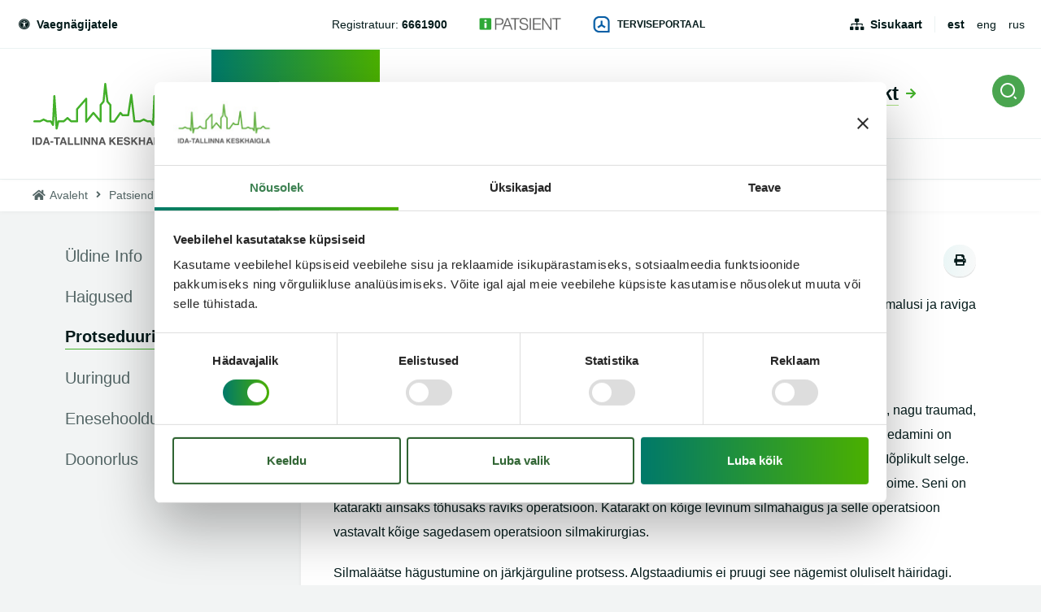

--- FILE ---
content_type: text/html; charset=UTF-8
request_url: https://www.itk.ee/patsiendile/patsiendi-infomaterjalid/protseduurid/katarakti-ehk-hallkae-operatsioon
body_size: 28511
content:
<!DOCTYPE html>
<html lang="et" dir="ltr" prefix="og: https://ogp.me/ns#">
  <head>
    <meta charset="utf-8" />
<script type="text/javascript" id="Cookiebot" src="https://consent.cookiebot.com/uc.js" data-cbid="8ff7498a-2e08-4456-96c0-01ffef2f8a5d" data-blockingmode="auto" async="async" data-culture="et"></script>
<script async src="https://www.googletagmanager.com/gtag/js?id=UA-183099279-1"></script>
<script>window.dataLayer = window.dataLayer || [];function gtag(){dataLayer.push(arguments)};gtag("js", new Date());gtag("set", "developer_id.dMDhkMT", true);gtag("config", "UA-183099279-1", {"groups":"default","anonymize_ip":true,"page_placeholder":"PLACEHOLDER_page_path","allow_ad_personalization_signals":false});</script>
<script src="/sites/default/files/hotjar/hotjar.script.js?t8t6w7"></script>
<meta name="description" content="Käesoleva infolehe eesmärk on selgitada patsiendile katarakti ehk hallkae olemust, selle ravivõimalusi ja raviga kaasnevaid riske. Haiguse olemus" />
<meta name="keywords" content="Ida-Tallinna Keskhaigla, Diagnostikakliinik, Kirurgiakliinik, Hooldusravikliinik, Naistekliinik, Silmakliinik, Sisekliinik, Taastusravikliinik, Ravi tn üksus, Magdaleena üksus, Järve üksus, Tõnismäe üksus, Magasini üksus, Loksa üksus, haigla, sünnitusmaja" />
<link rel="canonical" href="https://www.itk.ee/patsiendile/patsiendi-infomaterjalid/protseduurid/katarakti-ehk-hallkae-operatsioon" />
<meta property="og:url" content="https://www.itk.ee/patsiendile/patsiendi-infomaterjalid/protseduurid/katarakti-ehk-hallkae-operatsioon" />
<meta property="og:title" content="Katarakti ehk hallkae operatsioon" />
<meta property="og:description" content="Käesoleva infolehe eesmärk on selgitada patsiendile katarakti ehk hallkae olemust, selle ravivõimalusi ja raviga kaasnevaid riske. Haiguse olemus" />
<meta property="og:image" content="https://www.itk.ee//themes/itk/images/fb-sharer.png" />
<meta name="Generator" content="Drupal 10 (https://www.drupal.org)" />
<meta name="MobileOptimized" content="width" />
<meta name="HandheldFriendly" content="true" />
<meta name="viewport" content="width=device-width, initial-scale=1.0" />
<link rel="alternate" hreflang="et" href="https://www.itk.ee/patsiendile/patsiendi-infomaterjalid/protseduurid/katarakti-ehk-hallkae-operatsioon" />

    <title>Katarakti ehk hallkae operatsioon | Ida-Tallinna Keskhaigla</title>
    <link rel="apple-touch-icon" sizes="180x180" href="/themes/itk/images/favicons/apple-touch-icon.png">
    <link rel="icon" type="image/png" sizes="32x32" href="/themes/itk/images/favicons/favicon-32x32.png">
    <link rel="icon" type="image/png" sizes="16x16" href="/themes/itk/images/favicons/favicon-16x16.png">
    <link rel="manifest" href="/themes/itk/images/favicons/site.webmanifest">
    <link rel="mask-icon" href="/themes/itk/images/favicons/safari-pinned-tab.svg" color="#43b02a">
    <link rel="shortcut icon" href="/themes/itk/images/favicons/favicon.ico">
    <meta name="msapplication-TileColor" content="#43b02a">
    <meta name="msapplication-config" content="/themes/itk/images/favicons/browserconfig.xml">
    <meta name="theme-color" content="#43b02a">
    <meta name="msapplication-TileColor" content="#43b02a">
    <meta name="msapplication-config" content="/themes/itk/images/favicons/browserconfig.xml">
    <meta name="theme-color" content="#43b02a">
    <link rel="stylesheet" media="all" href="/sites/default/files/css/css_s1i2X0V81TeEskkGlUsDzs0-gPVw6_6R1R_5euupEG8.css?delta=0&amp;language=et&amp;theme=itk&amp;include=eJxVjNEOgjAMRX9o0MQfIl3XbA2FLeuI4tc7iKK-3XNOcgmV14AV6D3GlnhhR4pmOyxshpHtw2sOveU8C_vc4FrdVe61LqjyZCdthqjZow5kdmKSwMP1dxiVmJrPj5srWDFWLMkg1K2gjl8zbmvZvIolDu7OExL1E_Gi0nb4oyMbY6U0ec00wy-8AGTbWtc" />
<link rel="stylesheet" media="all" href="/sites/default/files/css/css_wHDudS46QK-KWhJQRrlGLp-ZoBEW9Dol8vd6GZylApg.css?delta=1&amp;language=et&amp;theme=itk&amp;include=eJxVjNEOgjAMRX9o0MQfIl3XbA2FLeuI4tc7iKK-3XNOcgmV14AV6D3GlnhhR4pmOyxshpHtw2sOveU8C_vc4FrdVe61LqjyZCdthqjZow5kdmKSwMP1dxiVmJrPj5srWDFWLMkg1K2gjl8zbmvZvIolDu7OExL1E_Gi0nb4oyMbY6U0ec00wy-8AGTbWtc" />

    
    <!-- Google Tag Manager -->
    <script>(function(w,d,s,l,i){w[l]=w[l]||[];w[l].push({'gtm.start':new Date().getTime(),event:'gtm.js'});var f=d.getElementsByTagName(s)[0],j=d.createElement(s),dl=l!='dataLayer'?'&l='+l:'';j.async=true;j.src='https://www.googletagmanager.com/gtm.js?id='+i+dl;f.parentNode.insertBefore(j,f);})(window,document,'script','dataLayer','GTM-NM8GSJ2');</script>
    <!-- End Google Tag Manager -->
  </head>
  <body class="path-node page-node-type-page">
  <!-- Google Tag Manager (noscript) -->
  <noscript><iframe src=https://www.googletagmanager.com/ns.html?id=GTM-NM8GSJ2height="0" width="0" style="display:none;visibility:hidden"></iframe></noscript>
  <!-- End Google Tag Manager (noscript) -->
    
      <div class="dialog-off-canvas-main-canvas" data-off-canvas-main-canvas>
    <div class="layout">
    <header class="layout--header layout--header--submenu">
        <div class="layout--header__top">
            <div class="u-container">
                <div class="layout--header__top__left">
  <div id="block-accessibilityblock" class="block block-we-accessibility">
  
    
      <div class="accessibility">
  
    
      <a href="#accessibility" class="accessibility__toggle"
       data-accessibility-toggle>
      <span class="fas fa-universal-access"></span>
      Vaegnägijatele
    </a>
    <div class="accessibility__overlay" data-accessibility-toggle></div>
    <aside class="accessibility__drop" id="accessibility">
      <form class="we-accessibility-form" data-drupal-selector="we-accessibility-form" action="/patsiendile/patsiendi-infomaterjalid/protseduurid/katarakti-ehk-hallkae-operatsioon" method="post" id="we-accessibility-form" accept-charset="UTF-8">
  <fieldset class="accessibility__options js-form-item form-item js-form-wrapper form-wrapper" data-drupal-selector="edit-options" id="edit-options">
      <legend>
    <span class="fieldset-legend"></span>
  </legend>
  <div class="fieldset-wrapper">
                <fieldset data-drupal-selector="edit-fz" id="edit-fz--wrapper" class="fieldgroup form-composite js-form-item form-item js-form-wrapper form-wrapper">
      <legend>
    <span class="fieldset-legend">Teksti suurus</span>
  </legend>
  <div class="fieldset-wrapper">
                <div id="edit-fz" class="form-radios"><div class="js-form-item form-item js-form-type-radio form-type-radio js-form-item-fz form-item-fz">
        <input data-drupal-selector="edit-fz-2" type="radio" id="edit-fz-2" name="fz" value="2" class="form-radio" />

        <label for="edit-fz-2" class="option">Kõige suurem</label>
      </div>
<div class="js-form-item form-item js-form-type-radio form-type-radio js-form-item-fz form-item-fz">
        <input data-drupal-selector="edit-fz-1" type="radio" id="edit-fz-1" name="fz" value="1" class="form-radio" />

        <label for="edit-fz-1" class="option">Suur</label>
      </div>
<div class="js-form-item form-item js-form-type-radio form-type-radio js-form-item-fz form-item-fz">
        <input data-drupal-selector="edit-fz-0" type="radio" id="edit-fz-0" name="fz" value="0" checked="checked" class="form-radio" />

        <label for="edit-fz-0" class="option">Vaikimisi</label>
      </div>
</div>

          </div>
</fieldset>
<fieldset data-drupal-selector="edit-lh" id="edit-lh--wrapper" class="fieldgroup form-composite js-form-item form-item js-form-wrapper form-wrapper">
      <legend>
    <span class="fieldset-legend">Reavahe</span>
  </legend>
  <div class="fieldset-wrapper">
                <div id="edit-lh" class="form-radios"><div class="js-form-item form-item js-form-type-radio form-type-radio js-form-item-lh form-item-lh">
        <input data-drupal-selector="edit-lh-2" type="radio" id="edit-lh-2" name="lh" value="2" class="form-radio" />

        <label for="edit-lh-2" class="option">Kõige suurem</label>
      </div>
<div class="js-form-item form-item js-form-type-radio form-type-radio js-form-item-lh form-item-lh">
        <input data-drupal-selector="edit-lh-1" type="radio" id="edit-lh-1" name="lh" value="1" class="form-radio" />

        <label for="edit-lh-1" class="option">Suur</label>
      </div>
<div class="js-form-item form-item js-form-type-radio form-type-radio js-form-item-lh form-item-lh">
        <input data-drupal-selector="edit-lh-0" type="radio" id="edit-lh-0" name="lh" value="0" checked="checked" class="form-radio" />

        <label for="edit-lh-0" class="option">Vaikimisi</label>
      </div>
</div>

          </div>
</fieldset>
<fieldset data-drupal-selector="edit-contrast" id="edit-contrast--wrapper" class="fieldgroup form-composite js-form-item form-item js-form-wrapper form-wrapper">
      <legend>
    <span class="fieldset-legend">Kontrast</span>
  </legend>
  <div class="fieldset-wrapper">
                <div id="edit-contrast" class="form-radios"><div class="js-form-item form-item js-form-type-radio form-type-radio js-form-item-contrast form-item-contrast">
        <input data-drupal-selector="edit-contrast-1" type="radio" id="edit-contrast-1" name="contrast" value="1" class="form-radio" />

        <label for="edit-contrast-1" class="option">kõrge kontrastsus</label>
      </div>
<div class="js-form-item form-item js-form-type-radio form-type-radio js-form-item-contrast form-item-contrast">
        <input data-drupal-selector="edit-contrast-0" type="radio" id="edit-contrast-0" name="contrast" value="0" checked="checked" class="form-radio" />

        <label for="edit-contrast-0" class="option">Vaikimisi</label>
      </div>
</div>

          </div>
</fieldset>
<fieldset data-drupal-selector="edit-other" id="edit-other--wrapper" class="fieldgroup form-composite js-form-item form-item js-form-wrapper form-wrapper">
      <legend>
    <span class="fieldset-legend">Muud valikud</span>
  </legend>
  <div class="fieldset-wrapper">
                <div id="edit-other" class="form-checkboxes">      <button class="button button-reset js-form-submit form-submit" data-drupal-selector="edit-other-actions" type="submit" id="edit-other-actions" name="op" value="Taasta algseaded">Taasta algseaded</button>
<div class="js-form-item form-item js-form-type-checkbox form-type-checkbox js-form-item-other-no-styles form-item-other-no-styles">
        <input data-drupal-selector="edit-other-no-styles" type="checkbox" id="edit-other-no-styles" name="other[no-styles]" value="no-styles" class="form-checkbox" />

        <label for="edit-other-no-styles" class="option">Eemalda kõik stiilid</label>
      </div>
<div class="js-form-item form-item js-form-type-checkbox form-type-checkbox js-form-item-other-no-colors form-item-other-no-colors">
        <input data-drupal-selector="edit-other-no-colors" type="checkbox" id="edit-other-no-colors" name="other[no-colors]" value="no-colors" class="form-checkbox" />

        <label for="edit-other-no-colors" class="option">Eemalda taustad ja värvid</label>
      </div>
</div>

          </div>
</fieldset>

          </div>
</fieldset>
<input autocomplete="off" data-drupal-selector="form-ghoc-xksezfs28wmzeilmtpenisd2ct9xptx8ionri8" type="hidden" name="form_build_id" value="form-GHoc-xksEZfS28WmZeilMtPENiSD2CT9XpTX8iONRi8" />
<input data-drupal-selector="edit-we-accessibility-form" type="hidden" name="form_id" value="we_accessibility_form" />

</form>

    </aside>
  </div>

  </div>

</div>
                <div class="layout--header__top__center">
  <div id="block-headerphones" class="block--phone_numbers block block-block-content block-block-contenta7390be4-cc65-43dd-87c3-85eca9b9b73f">
  
    
      <div class="field field--name-field-phone-numbers field--type-entity-reference-revisions field--label-hidden field__items">
      <div class="field__item">  <div class="paragraph paragraph--type--phone-number paragraph--view-mode--default">
   <div class="paragraph--type--phone-number__content">
          <div class="field field--name-field-title field--type-string field--label-hidden field__items">
      <div class="field__item">Registratuur:</div>
</div><div class="field field--name-field-phone field--type-telephone field--label-hidden field__items">
      <div class="field__item"><a href="tel:6661900">6661900</a></div>
</div>
        </div>
  </div>
</div>
</div>
  </div>
<div id="block-ipatient" class="block--image_link block block-block-content block-block-contente740d93d-c599-4c04-9a8d-962ed044ebe9">
  
    
      <a href="https://ipatsient.itk.ee/" target="_blank">  <img loading="lazy" src="/sites/default/files/2018-12/logo-retina.png" width="262" height="40" alt="iPatsient" />

</a>
  </div>
<div id="block-digiregistratuur" class="block--icon_link block block-block-content block-block-content9984299c-a2a1-4f0f-bc1e-c3c28e3bcd48">
  
    
     <a href="https://www.terviseportaal.ee" target="_blank">
       <img loading="lazy" src="/sites/default/files/2023-11/terviseportaal%20%28002%29.png" width="228" height="227" alt="Terviseportaal sinine logo" />


     Terviseportaal
   </a>
  </div>

</div>
                <div class="layout--header__top__right">
  <nav role="navigation" aria-labelledby="block-headertop-menu" id="block-headertop" class="block block-menu navigation menu--header-top">
            
  <h2 class="visually-hidden" id="block-headertop-menu">Header top</h2>
  

        
              <ul class="menu">
                    <li class="menu-item">
        <a href="/sisukaart" data-drupal-link-system-path="sisukaart">Sisukaart</a>
              </li>
        </ul>
  


  </nav>
<div class="language-switcher-language-url block block-language block-language-blocklanguage-interface" id="block-keelevahetaja" role="navigation">
  
    
      <ul class="links"><li hreflang="et" data-drupal-link-system-path="node/1311" class="et is-active" aria-current="page"><a href="/patsiendile/patsiendi-infomaterjalid/protseduurid/katarakti-ehk-hallkae-operatsioon" class="language-link is-active" hreflang="et" data-drupal-link-system-path="node/1311" aria-current="page">est</a></li><li hreflang="en" data-drupal-link-system-path="&lt;front&gt;" class="en"><a href="/en" class="language-link" hreflang="en" data-drupal-link-system-path="&lt;front&gt;">eng</a></li><li hreflang="ru" data-drupal-link-system-path="&lt;front&gt;" class="ru"><a href="/ru" class="language-link" hreflang="ru" data-drupal-link-system-path="&lt;front&gt;">rus</a></li></ul>
  </div>

</div>
            </div>
        </div>
        <div class="layout--header__bottom">
          <div class="u-container">
                <div class="layout--header__bottom__left">
                    <div class="layout--header__logo">
                        <a href="/" title="Front page">
                            <svg width="180px" height="77px" viewBox="0 0 180 77" version="1.1"
                                 xmlns="http://www.w3.org/2000/svg" xmlns:xlink="http://www.w3.org/1999/xlink">
                                <g id="Symbols" stroke="none" stroke-width="1" fill="none" fill-rule="evenodd">
                                    <g id="Header" transform="translate(-40.000000, -102.000000)">
                                        <g id="Logo" transform="translate(40.000000, 102.000000)">
                                            <path d="M152.66797,57.3920828 C152.632506,57.3920828 152.597041,57.3907552 152.560907,57.3874362 C151.943286,57.3356603 151.45548,56.8451172 151.413323,56.2311086 L150.137264,37.8188155 L149.476818,51.7730741 C149.450721,52.3246862 149.062617,52.7933241 148.522617,52.9247552 C147.983955,53.05685 147.419866,52.8218672 147.138156,52.3452638 L144.924625,48.6008069 L141.404253,48.6008069 C141.210201,48.6008069 141.019494,48.5563328 140.846186,48.4707034 L136.711539,46.4368414 L132.576892,48.4707034 C132.403584,48.5563328 132.212208,48.6008069 132.018825,48.6008069 L125.230349,48.6008069 C124.591985,48.6008069 124.055331,48.1261948 123.981725,47.4975828 L121.266335,24.1924707 L118.884178,40.0119879 C118.791836,40.6220138 118.263212,41.0733931 117.641576,41.0733931 L110.669755,41.0733931 C110.301725,41.0733931 109.951762,40.9140828 109.713546,40.6352897 L108.213993,38.8881862 L101.59481,48.2649276 C101.359941,48.5981517 100.975851,48.7966259 100.565665,48.7966259 L95.7277472,48.7966259 C95.0338439,48.7966259 94.4717621,48.2383759 94.4717621,47.5500224 L94.4717621,27.643531 L91.1347361,23.7311345 C90.9761487,23.5452724 90.875777,23.3175914 90.8463346,23.0759707 L89.5756283,12.6856172 L88.5525056,23.0547293 C88.5277472,23.3049793 88.4273755,23.5412897 88.2647732,23.7337897 L84.9719108,27.6322466 L84.9719108,47.3674793 C84.9719108,47.8918759 84.640684,48.35985 84.1435093,48.5390741 C83.6456654,48.7182983 83.0902751,48.5689448 82.7503494,48.1666862 L74.8845502,38.8257897 L67.000684,48.4667207 C66.6654424,48.8769448 66.1060372,49.0336 65.6048476,48.8563672 C65.1029888,48.6804621 64.7684164,48.2098328 64.7684164,47.6821172 L64.7684164,22.8615655 C61.8991227,26.1280914 57.1194201,31.570531 56.0374126,32.802531 L56.0374126,47.3548672 C56.0374126,48.0425569 55.4746617,48.6008069 54.7807584,48.6008069 L47.6630632,48.6008069 C47.3565948,48.6008069 47.0608327,48.4892897 46.8306468,48.2881603 L42.9710186,44.9008241 L39.1107212,48.2881603 C38.8805353,48.4892897 38.5847732,48.6008069 38.2783048,48.6008069 L32.7377844,48.6008069 L30.825368,56.4388759 C30.6794944,57.0369534 30.1127286,57.4398759 29.4977844,57.3874362 C28.8801636,57.3356603 28.393026,56.8451172 28.3508699,56.2311086 L27.0741413,37.8188155 L26.4143643,51.7730741 C26.3882677,52.3246862 25.9994944,52.7933241 25.4594944,52.9247552 C24.9208327,53.05685 24.3567435,52.8218672 24.0750335,52.3452638 L21.862171,48.6008069 L18.3411301,48.6008069 C18.1470781,48.6008069 17.9563717,48.5563328 17.7830632,48.4707034 L13.6484164,46.4368414 L9.51376952,48.4707034 C9.34046097,48.5563328 9.14975465,48.6008069 8.9557026,48.6008069 L2.16722677,48.6008069 C1.47332342,48.6008069 0.910572491,48.0425569 0.910572491,47.3548672 C0.910572491,46.66585 1.47332342,46.1076 2.16722677,46.1076 L8.66127881,46.1076 L13.0903494,43.929031 C13.4416506,43.7564448 13.8551822,43.7564448 14.2064833,43.929031 L18.6355539,46.1076 L22.582171,46.1076 C23.0278216,46.1076 23.4400149,46.3425828 23.6655167,46.7242638 L24.1024684,47.4624017 L25.5806097,16.1758414 C25.6120595,15.516031 26.1567435,14.9949534 26.8225428,14.9876517 C27.4890112,14.9796862 28.0437323,15.4901431 28.0892342,16.1486259 L30.2987509,48.0033931 L30.5289368,47.0608069 C30.6647732,46.5018931 31.1693086,46.1076 31.7494572,46.1076 L37.8018736,46.1076 L42.1379331,42.3034017 C42.613026,41.8858759 43.3276729,41.8858759 43.8034349,42.3034017 L48.1388253,46.1076 L53.5241041,46.1076 L53.5241041,32.4613414 C53.4645502,32.0066431 53.6606097,31.5572552 54.0326543,31.2897466 L64.5977844,19.2604879 C65.2890112,18.4745569 65.4529517,18.2867034 66.0244015,18.2867034 C66.718974,18.2867034 67.2810558,18.8449534 67.2810558,19.5333069 L67.2810558,44.166669 L73.8942156,36.0796776 C74.1310929,35.7902638 74.4850706,35.6209966 74.8611301,35.6183414 L74.869829,35.6183414 C75.2425428,35.6183414 75.5951822,35.7822983 75.8340669,36.0657379 L82.4586022,43.9316862 L82.4586022,27.1788759 C82.4586022,26.8861431 82.5623197,26.6027034 82.7523569,26.3783414 L86.0887138,22.4281086 L88.1931747,1.12499655 C88.2554052,0.492401724 88.7880446,0.00783275862 89.4290855,0.000531034483 C90.0768178,-0.0173913793 90.6134721,0.465186207 90.6910929,1.09645345 L93.2954052,22.4055397 L96.6598662,26.3504621 C96.8612788,26.5715052 96.9844015,26.8642379 96.9844015,27.1855138 L96.9844015,46.3040828 L99.9119108,46.3040828 L107.088491,36.1374276 C107.311316,35.8214621 107.669309,35.6256431 108.058082,35.6077207 C108.45087,35.5897983 108.822245,35.7511 109.073844,36.0444966 L111.250572,38.5815138 L116.55823,38.5815138 L120.18232,14.5176862 C120.275331,13.899031 120.818677,13.4509707 121.445665,13.4549534 C122.076,13.4655741 122.60061,13.937531 122.672877,14.5588414 L126.34916,46.1076 L131.724401,46.1076 L136.153472,43.929031 C136.504773,43.7564448 136.918305,43.7564448 137.269606,43.929031 L141.698677,46.1076 L145.644625,46.1076 C146.090944,46.1076 146.503138,46.3425828 146.728639,46.7242638 L147.164922,47.4624017 L148.643732,16.1758414 C148.675182,15.516031 149.219866,14.9949534 149.885665,14.9876517 L149.899048,14.9876517 C150.558825,14.9876517 151.106855,15.4947897 151.152357,16.1486259 L153.361874,48.0033931 L153.59139,47.0608069 C153.727896,46.5018931 154.232431,46.1076 154.81258,46.1076 L160.864996,46.1076 L165.200387,42.3034017 C165.676149,41.8858759 166.390796,41.8858759 166.866558,42.3034017 L171.201948,46.1076 L177.833175,46.1076 C178.527078,46.1076 179.08916,46.66585 179.08916,47.3548672 C179.08916,48.0425569 178.527078,48.6008069 177.833175,48.6008069 L170.726186,48.6008069 C170.419717,48.6008069 170.123286,48.4892897 169.89377,48.2881603 L166.034141,44.9008241 L162.173844,48.2881603 C161.944327,48.4892897 161.647227,48.6008069 161.340758,48.6008069 L155.800907,48.6008069 L153.887822,56.4388759 C153.750647,57.0024362 153.242766,57.3920828 152.66797,57.3920828"
                                                  id="Fill-1" fill="#43B02A"></path>
                                            <path d="M0,76.23 L0,66.9030431 L1.95189591,66.9030431 L1.95189591,76.23 L0,76.23 Z M9.29843866,67.1052345 C9.95754647,67.3203034 10.4921933,67.7145966 10.9003717,68.2881138 C11.2282528,68.752769 11.4517472,69.2545966 11.570855,69.7942603 C11.6899628,70.3345879 11.7495167,70.8490276 11.7495167,71.3389069 C11.7495167,72.5788724 11.4985874,73.6296569 10.9967286,74.4899328 C10.315539,75.6502431 9.26431227,76.2297345 7.84237918,76.2297345 L3.78869888,76.2297345 L3.78869888,66.9027776 L7.84237918,66.9027776 C8.42587361,66.9114069 8.91100372,66.97845 9.29843866,67.1052345 Z M5.69643123,68.5224328 L7.51048327,68.5224328 C8.40513011,68.5224328 9.00267658,68.7766655 9.30245353,69.285131 C9.60289963,69.7935966 9.7527881,70.5224414 9.7527881,71.4716655 C9.7527881,72.1586914 9.6530855,72.7514586 9.45301115,73.2493034 C9.0863197,74.1567086 8.43925651,74.6100793 7.51048327,74.6100793 L5.69643123,74.6100793 L5.69643123,68.5224328 Z M15.9121338,66.9029767 L18.1350335,66.9029767 L21.4620223,76.2299336 L19.3307955,76.2299336 L18.7104981,74.3128991 L15.2476729,74.3128991 L14.6106468,76.2299336 L12.5557026,76.2299336 L15.9121338,66.9029767 Z M15.7823197,72.7051922 L17.0028401,69.035744 L18.1905725,72.7051922 L15.7823197,72.7051922 Z M21.9620074,73.4719397 L21.9620074,71.7626724 L25.5211896,71.7626724 L25.5211896,73.4719397 L21.9620074,73.4719397 Z M33.8398662,66.9029767 L33.8398662,68.554494 L31.0267807,68.554494 L31.0267807,76.2299336 L29.0494572,76.2299336 L29.0494572,68.554494 L26.223658,68.554494 L26.223658,66.9029767 L33.8398662,66.9029767 Z M36.7134424,66.9029767 L38.936342,66.9029767 L42.2633309,76.2299336 L40.1321041,76.2299336 L39.5118067,74.3128991 L36.0489814,74.3128991 L35.4119554,76.2299336 L33.3570112,76.2299336 L36.7134424,66.9029767 Z M36.5836283,72.7051922 L37.8041487,69.035744 L38.991881,72.7051922 L36.5836283,72.7051922 Z M43.4588253,66.9029767 L45.4234349,66.9029767 L45.4234349,74.5531922 L50.1188253,74.5531922 L50.1188253,76.2299336 L43.4588253,76.2299336 L43.4588253,66.9029767 Z M51.4385799,66.9029767 L53.4031896,66.9029767 L53.4031896,74.5531922 L58.0985799,74.5531922 L58.0985799,76.2299336 L51.4385799,76.2299336 L51.4385799,66.9029767 Z M59.2588104,76.23 L59.2588104,66.9030431 L61.2107063,66.9030431 L61.2107063,76.23 L59.2588104,76.23 Z M63.0162602,66.9029767 L65.0758885,66.9029767 L68.8083792,73.4061578 L68.8083792,66.9029767 L70.6391599,66.9029767 L70.6391599,76.2299336 L68.6745502,76.2299336 L64.8470409,69.6119164 L64.8470409,76.2299336 L63.0162602,76.2299336 L63.0162602,66.9029767 Z M72.4506022,66.9029767 L74.5102305,66.9029767 L78.2427212,73.4061578 L78.2427212,66.9029767 L80.0735019,66.9029767 L80.0735019,76.2299336 L78.1088922,76.2299336 L74.2813829,69.6119164 L74.2813829,76.2299336 L72.4506022,76.2299336 L72.4506022,66.9029767 Z M84.6053532,66.9029767 L86.8282528,66.9029767 L90.1552416,76.2299336 L88.024684,76.2299336 L87.4037175,74.3128991 L83.9415613,74.3128991 L83.3038662,76.2299336 L81.2489219,76.2299336 L84.6053532,66.9029767 Z M84.475539,72.7051922 L85.6960595,69.035744 L86.8837918,72.7051922 L84.475539,72.7051922 Z M94.5340595,66.9029767 L96.4678885,66.9029767 L96.4678885,70.7463388 L100.100007,66.9029767 L102.638743,66.9029767 L98.7797844,70.7390371 L102.836141,76.2299336 L100.310119,76.2299336 L97.4133903,72.1582267 L96.4678885,73.110106 L96.4678885,76.2299336 L94.5340595,76.2299336 L94.5340595,66.9029767 Z M110.890171,68.5543612 L105.91374,68.5543612 L105.91374,70.5351198 L110.481993,70.5351198 L110.481993,72.154775 L105.91374,72.154775 L105.91374,74.5523957 L111.119688,74.5523957 L111.119688,76.2298009 L103.993963,76.2298009 L103.993963,66.902844 L110.890171,66.902844 L110.890171,68.5543612 Z M114.066,73.3506647 C114.127561,73.7768198 114.246669,74.0954405 114.423993,74.3065267 C114.749866,74.6901991 115.307933,74.8820353 116.098193,74.8820353 C116.571279,74.8820353 116.955368,74.8315871 117.251799,74.7300267 C117.811874,74.5361991 118.091576,74.1757595 118.091576,73.648044 C118.091576,73.3407078 117.954401,73.1017422 117.680052,72.9331388 C117.405033,72.7685181 116.970758,72.6231474 116.373881,72.4963629 L115.356781,72.274656 C114.356409,72.0556043 113.668528,71.8173026 113.295145,71.5597509 C112.660796,71.1296129 112.34429,70.4571905 112.34429,69.541156 C112.34429,68.7061043 112.654104,68.0117767 113.273732,67.4595009 C113.893361,66.9065612 114.804736,66.6304233 116.005182,66.6304233 C117.00823,66.6304233 117.864736,66.891294 118.572022,67.4123716 C119.279978,67.9334491 119.652022,68.6888457 119.68548,69.6805526 L117.797822,69.6805526 C117.762357,69.1196474 117.510089,68.7207078 117.039011,68.4843974 C116.725851,68.328406 116.33574,68.2507422 115.868677,68.2507422 C115.34942,68.2507422 114.936558,68.3516388 114.626743,68.5540957 C114.31626,68.7565526 114.162357,69.0393284 114.162357,69.4024233 C114.162357,69.7349836 114.314253,69.9845698 114.619383,70.1485267 C114.815442,70.2587164 115.23232,70.3868284 115.868677,70.5348543 L117.518788,70.9205181 C118.242134,71.0897853 118.78481,71.3148112 119.14548,71.5975871 C119.705554,72.0370181 119.986595,72.6716043 119.986595,73.5026733 C119.986595,74.3549836 119.654699,75.0625871 118.989569,75.6254836 C118.325108,76.1883802 117.388305,76.4704922 116.175145,76.4704922 C114.937896,76.4704922 113.96429,76.1930267 113.254327,75.6380957 C112.545703,75.0831647 112.190387,74.3211302 112.190387,73.3506647 L114.066,73.3506647 Z M121.395279,66.9029767 L123.329108,66.9029767 L123.329108,70.7463388 L126.961227,66.9029767 L129.499963,66.9029767 L125.641673,70.7390371 L129.697361,76.2299336 L127.171338,76.2299336 L124.27461,72.1582267 L123.329108,73.110106 L123.329108,76.2299336 L121.395279,76.2299336 L121.395279,66.9029767 Z M130.785524,76.2298009 L130.785524,66.902844 L132.73742,66.902844 L132.73742,70.4587836 L136.392959,70.4587836 L136.392959,66.902844 L138.344186,66.902844 L138.344186,76.2298009 L136.392959,76.2298009 L136.392959,72.0658267 L132.73742,72.0658267 L132.73742,76.2298009 L130.785524,76.2298009 Z M142.921606,66.9029767 L145.143836,66.9029767 L148.471494,76.2299336 L146.340268,76.2299336 L145.71997,74.3128991 L142.257814,74.3128991 L141.620119,76.2299336 L139.564506,76.2299336 L142.921606,66.9029767 Z M142.791792,72.7051922 L144.012312,69.035744 L145.199375,72.7051922 L142.791792,72.7051922 Z M149.507732,76.23 L149.507732,66.9030431 L151.459628,66.9030431 L151.459628,76.23 L149.507732,76.23 Z M159.617576,69.8135767 C159.469026,69.1763353 159.105011,68.731594 158.52687,68.478025 C158.203673,68.3392922 157.845011,68.269594 157.448877,68.269594 C156.692074,68.269594 156.06977,68.5530336 155.583301,69.1185853 C155.096164,69.6854647 154.852595,70.5364474 154.852595,71.673525 C154.852595,72.8185681 155.116238,73.6297233 155.644193,74.1049991 C156.17148,74.5809388 156.771033,74.8192405 157.442855,74.8192405 C158.101294,74.8192405 158.641963,74.6313871 159.062855,74.256344 C159.483747,73.8806371 159.742706,73.3894302 159.841071,72.7813957 L157.66568,72.7813957 L157.66568,71.2248009 L161.582855,71.2248009 L161.582855,76.2298009 L160.280699,76.2298009 L160.083301,75.0655078 C159.704565,75.5062664 159.364639,75.8175853 159.062855,75.9981371 C158.544268,76.312775 157.905903,76.4707578 157.14977,76.4707578 C155.903152,76.4707578 154.882706,76.0419474 154.087762,75.1863181 C153.258022,74.326706 152.843822,73.1504647 152.843822,71.6582578 C152.843822,70.1487922 153.262037,68.9386974 154.099807,68.0279733 C154.937576,67.1172491 156.04568,66.6618871 157.42345,66.6618871 C158.618543,66.6618871 159.578097,66.9625853 160.30345,67.5639819 C161.028134,68.1647147 161.444342,68.9148009 161.551405,69.8135767 L159.617576,69.8135767 Z M163.457933,66.9029767 L165.422543,66.9029767 L165.422543,74.5531922 L170.117933,74.5531922 L170.117933,76.2299336 L163.457933,76.2299336 L163.457933,66.9029767 Z M174.126981,66.9029767 L176.349212,66.9029767 L179.67687,76.2299336 L177.544974,76.2299336 L176.925346,74.3128991 L173.46252,74.3128991 L172.825494,76.2299336 L170.769881,76.2299336 L174.126981,66.9029767 Z M173.997167,72.7051922 L176.404751,72.7051922 L175.217688,69.035744 L173.997167,72.7051922 Z"
                                                  id="ITK" fill="#575757"></path>
                                        </g>
                                    </g>
                                </g>
                            </svg>
                        </a>
                    </div>
                </div>
                <div class="layout--header__bottom__right">
                    <div class="layout--header__bottom__right__top">
                        
  <nav role="navigation" aria-labelledby="block-mainnavigation-menu" id="block-mainnavigation" class="block block-menu navigation menu--main">
            
  <h2 class="visually-hidden" id="block-mainnavigation-menu">Main navigation</h2>
  

        
<ul class="menu menu-level-0">
  
  <li class="menu-item menu-item--collapsed menu-item--active-trail">
        <a href="/patsiendile" data-drupal-link-system-path="node/1691">      <span class="link__label">Patsiendile</span>
    </a>

              

<div class="menu_link_content menu-link-contentmain view-mode-default menu-dropdown menu-dropdown-0 menu-type-default">
  
      
  
</div>

      </li>
  
  <li class="menu-item menu-item--collapsed">
        <a href="/partnerile" data-drupal-link-system-path="node/1880">      <span class="link__label">Partnerile</span>
    </a>

              

<div class="menu_link_content menu-link-contentmain view-mode-default menu-dropdown menu-dropdown-0 menu-type-default">
  
      
  
</div>

      </li>
  
  <li class="menu-item menu-item--collapsed">
        <a href="/karjaar" data-drupal-link-system-path="node/4896">      <span class="link__label">Karjäär</span>
    </a>

              

<div class="menu_link_content menu-link-contentmain view-mode-default menu-dropdown menu-dropdown-0 menu-type-default">
  
      
  
</div>

      </li>
  
  <li class="menu-item menu-item--collapsed">
        <a href="/haiglast" data-drupal-link-system-path="node/121">      <span class="link__label">Haiglast</span>
    </a>

              

<div class="menu_link_content menu-link-contentmain view-mode-default menu-dropdown menu-dropdown-0 menu-type-default">
  
      
  
</div>

      </li>
  
  <li class="menu-item menu-item--collapsed">
        <a href="/kontakt" data-drupal-link-system-path="kontakt">      <span class="link__label">Kontakt</span>
    </a>

              

<div class="menu_link_content menu-link-contentmain view-mode-default menu-dropdown menu-dropdown-0 menu-type-default">
  
      
  
</div>

      </li>
</ul>

  </nav>
<div id="block-headerphones-2" class="block--phone_numbers block block-block-content block-block-contenta7390be4-cc65-43dd-87c3-85eca9b9b73f">
  
    
      <div class="field field--name-field-phone-numbers field--type-entity-reference-revisions field--label-hidden field__items">
      <div class="field__item">  <div class="paragraph paragraph--type--phone-number paragraph--view-mode--default">
   <div class="paragraph--type--phone-number__content">
          <div class="field field--name-field-title field--type-string field--label-hidden field__items">
      <div class="field__item">Registratuur:</div>
</div><div class="field field--name-field-phone field--type-telephone field--label-hidden field__items">
      <div class="field__item"><a href="tel:6661900">6661900</a></div>
</div>
        </div>
  </div>
</div>
</div>
  </div>
<div class="search-block-form block block-we-search-block container-inline c-top-search tw-hidden lg:tw-block" id="block-searchblock">
  
    
  <div class="content container-inline">
          <form class="we-search-block-form search-form search-block-form" id="search-block-form" data-drupal-selector="we-search-block-form" action="/otsing" method="get" accept-charset="UTF-8">
  <div class="js-form-item form-item js-form-type-search form-type-search js-form-item-keys form-item-keys form-no-label">
      <label for="edit-keys" class="visually-hidden">Otsing</label>
        <input title="Sisesta märksõnad, mida soovid otsida." placeholder="Otsi lehelt" data-drupal-selector="edit-keys" type="search" id="edit-keys" name="keys" value="" size="15" maxlength="128" class="form-search" />

        </div>
<div data-drupal-selector="edit-actions" class="form-actions js-form-wrapper form-wrapper" id="edit-actions"><span class="c-search-trigger">
          <svg width="24" height="24" viewbox="0 0 24 24" fill="none" xmlns="http://www.w3.org/2000/svg">
            <path d="M11 2C15.968 2 20 6.032 20 11C20 15.968 15.968 20 11 20C6.032 20 2 15.968 2 11C2 6.032 6.032 2 11 2ZM11 18C14.867 18 18 14.867 18 11C18 7.132 14.867 4 11 4C7.132 4 4 7.132 4 11C4 14.867 7.132 18 11 18ZM19.485 18.071L22.314 20.899L20.899 22.314L18.071 19.485L19.485 18.071Z" fill="currentColor"></path>
          </svg>
         </span>      <button class="search-form__submit button js-form-submit form-submit" data-drupal-selector="edit-submit" type="submit" id="edit-submit" value="Otsing">Otsing</button>
</div>

</form>

      </div>
</div>


                        <button class="menu-toggle">
                            <span class="menu-toggle__open">Ava menüü<span class="fa fa-bars"></span></span>
                            <span class="menu-toggle__close">Sulge menüü<span
                                        class="fa fa-times"></span></span>
                        </button>
                    </div>
                                                                                  <div class="layout--header__bottom__right__bottom">
                            <div class="block block-menu navigation menu--submenu">
                                
<ul class="menu menu-level-0">
  
  <li class="menu-item menu-item--hidden">
        <a href="/patsiendile/eralkorraline-abi" data-drupal-link-system-path="node/1674">      <span class="link__label">Erakorraline abi</span>
    </a>

              

<div class="menu_link_content menu-link-contentmain view-mode-default menu-dropdown menu-dropdown-0 menu-type-default">
  
      
  
</div>

      </li>
  
  <li class="menu-item menu-item--hidden">
        <a href="/meie-uksused" data-drupal-link-system-path="node/1790">      <span class="link__label">Asukoht ja parkimine</span>
    </a>

              

<div class="menu_link_content menu-link-contentmain view-mode-default menu-dropdown menu-dropdown-0 menu-type-default">
  
      
  
</div>

      </li>
  
  <li class="menu-item menu-item--hidden">
        <a href="https://www.itk.ee/tervisekool">      <span class="link__label">Tervisekool</span>
    </a>

              

<div class="menu_link_content menu-link-contentmain view-mode-default menu-dropdown menu-dropdown-0 menu-type-default">
  
      
  
</div>

      </li>
  
  <li class="menu-item menu-item--hidden">
        <a href="/patsiendile/vastutuskindlustus" data-drupal-link-system-path="node/4557">      <span class="link__label">Vastutuskindlustus</span>
    </a>

              

<div class="menu_link_content menu-link-contentmain view-mode-default menu-dropdown menu-dropdown-0 menu-type-default">
  
      
  
</div>

      </li>
  
  <li class="menu-item menu-item--hidden">
        <a href="/patsiendile/viirushaiguste-info" data-drupal-link-system-path="node/1681">      <span class="link__label">Viirushaiguste info</span>
    </a>

              

<div class="menu_link_content menu-link-contentmain view-mode-default menu-dropdown menu-dropdown-0 menu-type-default">
  
      
  
</div>

      </li>
  
  <li class="menu-item menu-item--collapsed menu-item--hidden">
        <a href="/patsiendile/eriarstiabi/eriarsti-vastuvotule-tulemine" data-drupal-link-system-path="node/897">      <span class="link__label">Vastuvõtule tulemine</span>
    </a>

              

<div class="menu_link_content menu-link-contentmain view-mode-default menu-dropdown menu-dropdown-0 menu-type-default">
  
      
  
</div>

      </li>
  
  <li class="menu-item menu-item--collapsed menu-item--hidden">
        <a href="/patsiendile/haiglasse-tulek" data-drupal-link-system-path="node/904">      <span class="link__label">Haiglasse tulek</span>
    </a>

              

<div class="menu_link_content menu-link-contentmain view-mode-default menu-dropdown menu-dropdown-0 menu-type-default">
  
      
  
</div>

      </li>
  
  <li class="menu-item menu-item--hidden">
        <a href="/patsiendile/lahedasele" data-drupal-link-system-path="node/2525">      <span class="link__label">Lähedasele</span>
    </a>

              

<div class="menu_link_content menu-link-contentmain view-mode-default menu-dropdown menu-dropdown-0 menu-type-default">
  
      
  
</div>

      </li>
  
  <li class="menu-item menu-item--hidden">
        <a href="/patsiendile/arstid" data-drupal-link-system-path="patsiendile/arstid">      <span class="link__label">Arstid</span>
    </a>

              

<div class="menu_link_content menu-link-contentmain view-mode-default menu-dropdown menu-dropdown-0 menu-type-default">
  
      
  
</div>

      </li>
  
  <li class="menu-item menu-item--collapsed menu-item--hidden">
        <a href="/patsiendile/sotsiaalnoustamine" data-drupal-link-system-path="node/3253">      <span class="link__label">Sotsiaalnõustamine</span>
    </a>

              

<div class="menu_link_content menu-link-contentmain view-mode-default menu-dropdown menu-dropdown-0 menu-type-default">
  
      
  
</div>

      </li>
  
  <li class="menu-item menu-item--collapsed menu-item--hidden">
        <a href="/patsiendile/kliinikud" data-drupal-link-system-path="patsiendile/kliinikud">      <span class="link__label">Kliinikud</span>
    </a>

              

<div class="menu_link_content menu-link-contentmain view-mode-default menu-dropdown menu-dropdown-0 menu-type-default">
  
      
  
</div>

      </li>
  
  <li class="menu-item menu-item--collapsed menu-item--active-trail menu-item--hidden">
        <a href="/patsiendile/patsiendi-infomaterjalid" data-drupal-link-system-path="node/869">      <span class="link__label">Patsiendi infomaterjalid</span>
    </a>

              

<div class="menu_link_content menu-link-contentmain view-mode-default menu-dropdown menu-dropdown-0 menu-type-default">
  
      
  
</div>

      </li>
  
  <li class="menu-item menu-item--hidden">
        <a href="/patsiendile/tasuliste-teenuste-hinnakiri" data-drupal-link-system-path="node/126">      <span class="link__label">Tasulised teenused</span>
    </a>

              

<div class="menu_link_content menu-link-contentmain view-mode-default menu-dropdown menu-dropdown-0 menu-type-default">
  
      
  
</div>

      </li>
  
  <li class="menu-item menu-item--hidden">
        <a href="/soeluuringud" data-drupal-link-system-path="node/1770">      <span class="link__label">Sõeluuringud</span>
    </a>

              

<div class="menu_link_content menu-link-contentmain view-mode-default menu-dropdown menu-dropdown-0 menu-type-default">
  
      
  
</div>

      </li>
  
  <li class="menu-item menu-item--collapsed menu-item--hidden">
        <a href="/patsiendile/tervisepaketid/terviseapaketid" data-drupal-link-system-path="node/1775">      <span class="link__label">Tervisepaketid</span>
    </a>

              

<div class="menu_link_content menu-link-contentmain view-mode-default menu-dropdown menu-dropdown-0 menu-type-default">
  
      
  
</div>

      </li>
  
  <li class="menu-item menu-item--hidden">
        <a href="/patsiendile/ukraina-sojapogenikele" data-drupal-link-system-path="node/2951">      <span class="link__label">Ukraina sõjapõgenikele</span>
    </a>

              

<div class="menu_link_content menu-link-contentmain view-mode-default menu-dropdown menu-dropdown-0 menu-type-default">
  
      
  
</div>

      </li>
</ul>

                                <div class="menu--submenu__drop">
                                    <button class="menu--submenu__drop__toggle">Veel<span
                                                class="fa fa-caret-down"></span></button>
                                    <ul></ul>
                                </div>
                            </div>
                        </div>
                                    </div>
            </div>
          <div class="u-container lg:!tw-hidden">
            <div class="tw-py-2 tw-px-4 md:tw-px-10 tw-w-full">
              <div class="search-block-form block block-we-search-block container-inline c-mobile-search 1">
  
    
  <div class="content container-inline">
          <form class="we-search-block-form search-form search-block-form" id="search-block-form-mobile" data-drupal-selector="we-search-block-form-2" action="/otsing" method="get" accept-charset="UTF-8">
  <div class="js-form-item form-item js-form-type-search form-type-search js-form-item-keys form-item-keys form-no-label">
      <label for="edit-keys--2" class="visually-hidden">Otsing</label>
        <input title="Sisesta märksõnad, mida soovid otsida." placeholder="Otsi lehelt" data-drupal-selector="edit-keys" type="search" id="edit-keys--2" name="keys" value="" size="15" maxlength="128" class="form-search" />

        </div>
<div data-drupal-selector="edit-actions" class="form-actions js-form-wrapper form-wrapper" id="edit-actions--2"><span class="c-search-trigger">
          <svg width="24" height="24" viewbox="0 0 24 24" fill="none" xmlns="http://www.w3.org/2000/svg">
            <path d="M11 2C15.968 2 20 6.032 20 11C20 15.968 15.968 20 11 20C6.032 20 2 15.968 2 11C2 6.032 6.032 2 11 2ZM11 18C14.867 18 18 14.867 18 11C18 7.132 14.867 4 11 4C7.132 4 4 7.132 4 11C4 14.867 7.132 18 11 18ZM19.485 18.071L22.314 20.899L20.899 22.314L18.071 19.485L19.485 18.071Z" fill="currentColor"></path>
          </svg>
         </span>      <button class="search-form__submit button js-form-submit form-submit" data-drupal-selector="edit-submit" type="submit" id="edit-submit--2" value="Otsing">Otsing</button>
</div>

</form>

      </div>
</div>

            </div>
          </div>
        </div>
        <div class="layout--header__megamenu">

            <div class="u-container">
                <nav class="menu--megamenu">
                    <ul class="menu">
                                                    <li class="menu-item">
                                                                <div class="menu_link_content">
                                    <div class="menu_link_content__side">
                                            
                            <ul class="menu">
                                    <li class="menu-item">
                                <a href="/patsiendile/eralkorraline-abi" data-drupal-link-system-path="node/1674">                    <span class="link__label">Erakorraline abi</span>
                </a>
                            </li>
                                <li class="menu-item">
                                <a href="/meie-uksused" data-drupal-link-system-path="node/1790">                    <span class="link__label">Asukoht ja parkimine</span>
                </a>
                            </li>
                                <li class="menu-item">
                                <a href="https://www.itk.ee/tervisekool">                    <span class="link__label">Tervisekool</span>
                </a>
                            </li>
                                <li class="menu-item">
                                <a href="/patsiendile/vastutuskindlustus" data-drupal-link-system-path="node/4557">                    <span class="link__label">Vastutuskindlustus</span>
                </a>
                            </li>
                                <li class="menu-item">
                                <a href="/patsiendile/viirushaiguste-info" data-drupal-link-system-path="node/1681">                    <span class="link__label">Viirushaiguste info</span>
                </a>
                            </li>
                                <li class="menu-item menu-item--collapsed">
                                <a href="/patsiendile/haiglasse-tulek" data-drupal-link-system-path="node/904">                    <span class="link__label">Haiglasse tulek</span>
                </a>
                            </li>
                                <li class="menu-item">
                                <a href="/patsiendile/lahedasele" data-drupal-link-system-path="node/2525">                    <span class="link__label">Lähedasele</span>
                </a>
                            </li>
                                <li class="menu-item">
                                <a href="/patsiendile/arstid" data-drupal-link-system-path="patsiendile/arstid">                    <span class="link__label">Arstid</span>
                </a>
                            </li>
                                <li class="menu-item menu-item--collapsed">
                                <a href="/patsiendile/sotsiaalnoustamine" data-drupal-link-system-path="node/3253">                    <span class="link__label">Sotsiaalnõustamine</span>
                </a>
                            </li>
                                <li class="menu-item menu-item--collapsed">
                                <a href="/patsiendile/patsiendi-infomaterjalid" data-drupal-link-system-path="node/869">                    <span class="link__label">Patsiendi infomaterjalid</span>
                </a>
                            </li>
                                <li class="menu-item">
                                <a href="/patsiendile/tasuliste-teenuste-hinnakiri" data-drupal-link-system-path="node/126">                    <span class="link__label">Tasulised teenused</span>
                </a>
                            </li>
                                <li class="menu-item">
                                <a href="/soeluuringud" data-drupal-link-system-path="node/1770">                    <span class="link__label">Sõeluuringud</span>
                </a>
                            </li>
                                <li class="menu-item menu-item--collapsed">
                                <a href="/patsiendile/tervisepaketid/terviseapaketid" data-drupal-link-system-path="node/1775">                    <span class="link__label">Tervisepaketid</span>
                </a>
                            </li>
                                <li class="menu-item">
                                <a href="/patsiendile/ukraina-sojapogenikele" data-drupal-link-system-path="node/2951">                    <span class="link__label">Ukraina sõjapõgenikele</span>
                </a>
                            </li>
            </ul>
        

    

                                    </div>
                                    <div class="menu_link_content__body">
                                            
                            <ul class="menu">
                                    <li class="menu-item menu-item--expanded">
                                <a href="/patsiendile/eriarstiabi/eriarsti-vastuvotule-tulemine" data-drupal-link-system-path="node/897">                    <span class="link__label">Vastuvõtule tulemine</span>
                </a>
                                    <div class="menu_link_content menu-link-contentmain view-mode-default contextual-region menu-dropdown menu-dropdown-1 menu-type-default">
                                                <ul class="menu menu-level-1">
                                        <li class="menu-item">
                                <a href="https://www.itk.ee/visiidi-ja-voodipaeva-tasud">                    <span class="link__label">Visiidi- ja voodipäeva tasud</span>
                </a>
                            </li>
                                <li class="menu-item">
                                <a href="/meie-uksused" data-drupal-link-system-path="node/1790">                    <span class="link__label">Asukoht ja parkimine</span>
                </a>
                            </li>
                                <li class="menu-item">
                                <a href="/patsiendile/vastuvotu-info/vastuvotuaja-tuhistamine" data-drupal-link-system-path="node/1895">                    <span class="link__label">Vastuvõtuaja tühistamine</span>
                </a>
                            </li>
                                <li class="menu-item">
                                <a href="/patsiendile/eriarstiabi/hea-teada" data-drupal-link-system-path="node/908">                    <span class="link__label">Hea teada</span>
                </a>
                            </li>
                                <li class="menu-item menu-item--expanded">
                                <a href="/patsiendile/analuusid" data-drupal-link-system-path="node/1676">                    <span class="link__label">Analüüsid</span>
                </a>
                                    <div class="menu_link_content menu-link-contentmain view-mode-default contextual-region menu-dropdown menu-dropdown-1 menu-type-default">
                                                <ul class="menu menu-level-2">
                                        <li class="menu-item">
                                <a href="/patsiendile/analuusid/tasulised-laboripaketid" data-drupal-link-system-path="node/1680">                    <span class="link__label">Tasulised laboripaketid ja laboriuuringud</span>
                </a>
                            </li>
            </ul>
        
                    </div>
                            </li>
            </ul>
        
                    </div>
                            </li>
                                <li class="menu-item menu-item--expanded menu-item--wide">
                                <a href="/patsiendile/kliinikud" data-drupal-link-system-path="patsiendile/kliinikud">                    <span class="link__label">Kliinikud</span>
                </a>
                                    <div class="menu_link_content menu-link-contentmain view-mode-default contextual-region menu-dropdown menu-dropdown-1 menu-type-default">
                                                <ul class="menu menu-level-1">
                                        <li class="menu-item menu-item--expanded">
                                <a href="/patsiendile/kliinikud/diagnostikakliinik" data-drupal-link-system-path="node/44">                    <span class="link__label">Diagnostikakliinik</span>
                </a>
                                    <div class="menu_link_content menu-link-contentmain view-mode-default contextual-region menu-dropdown menu-dropdown-1 menu-type-default">
                                                <ul class="menu menu-level-2">
                                        <li class="menu-item">
                                <a href="/patsiendile/kliinikud/diagnostikakliinik/kesklabor" data-drupal-link-system-path="node/100">                    <span class="link__label">Kesklabor</span>
                </a>
                            </li>
                                <li class="menu-item">
                                <a href="/patsiendile/kliinikud/diagnostikakliinik/nukleaarmeditsiinikeskus" data-drupal-link-system-path="node/103">                    <span class="link__label">Nukleaarmeditsiini keskus</span>
                </a>
                            </li>
                                <li class="menu-item">
                                <a href="/patsiendile/kliinikud/diagnostikakliinik/patoloogiakeskus" data-drupal-link-system-path="node/101">                    <span class="link__label">Patoloogiakeskus</span>
                </a>
                            </li>
                                <li class="menu-item">
                                <a href="/patsiendile/kliinikud/diagnostikakliinik/radioloogiakeskus" data-drupal-link-system-path="node/102">                    <span class="link__label">Radioloogiakeskus</span>
                </a>
                            </li>
            </ul>
        
                    </div>
                            </li>
                                <li class="menu-item menu-item--expanded">
                                <a href="/patsiendile/kliinikud/kirurgiakliinik" data-drupal-link-system-path="node/42">                    <span class="link__label">Kirurgiakliinik</span>
                </a>
                                    <div class="menu_link_content menu-link-contentmain view-mode-default contextual-region menu-dropdown menu-dropdown-1 menu-type-default">
                                                <ul class="menu menu-level-2">
                                        <li class="menu-item">
                                <a href="/patsiendile/kliinikud/kirurgiakliinik/anestesioloogia-ja-intensiivravi-keskus" data-drupal-link-system-path="node/51">                    <span class="link__label">Anestesioloogia ja intensiivravi keskus</span>
                </a>
                            </li>
                                <li class="menu-item">
                                <a href="/patsiendile/kliinikud/kirurgiakliinik/erakorralise-meditsiini-keskus" data-drupal-link-system-path="node/25">                    <span class="link__label">Erakorralise meditsiini keskus</span>
                </a>
                            </li>
                                <li class="menu-item">
                                <a href="/patsiendile/kliinikud/kirurgiakliinik/korva-nina-ja-kurguhaigustekeskus" data-drupal-link-system-path="node/54">                    <span class="link__label">Kõrva-, nina- ja kurguhaigustekeskus</span>
                </a>
                            </li>
                                <li class="menu-item">
                                <a href="/patsiendile/kliinikud/kirurgiakliinik/lulisambakirurgia-keskus" data-drupal-link-system-path="node/26">                    <span class="link__label">Lülisambakirurgia keskus</span>
                </a>
                            </li>
                                <li class="menu-item">
                                <a href="/patsiendile/kliinikud/kirurgiakliinik/ortopeediakeskus" data-drupal-link-system-path="node/52">                    <span class="link__label">Ortopeediakeskus</span>
                </a>
                            </li>
                                <li class="menu-item">
                                <a href="/patsiendile/kliinikud/kirurgiakliinik/operatsioonikeskus" data-drupal-link-system-path="node/50">                    <span class="link__label">Operatsioonikeskus</span>
                </a>
                            </li>
                                <li class="menu-item">
                                <a href="/patsiendile/kliinikud/kirurgiakliinik/sterilisatsioonikeskus" data-drupal-link-system-path="node/49">                    <span class="link__label">Sterilisatsioonikeskus</span>
                </a>
                            </li>
                                <li class="menu-item">
                                <a href="/patsiendile/kliinikud/kirurgiakliinik/uroloogiakeskus" data-drupal-link-system-path="node/53">                    <span class="link__label">Uroloogiakeskus</span>
                </a>
                            </li>
                                <li class="menu-item">
                                <a href="/patsiendile/kliinikud/kirurgiakliinik/uld-ja-onkoloogilise-kirurgia-keskus" data-drupal-link-system-path="node/55">                    <span class="link__label">Üld- ja onkoloogilise kirurgia keskus</span>
                </a>
                            </li>
            </ul>
        
                    </div>
                            </li>
                                <li class="menu-item menu-item--expanded">
                                <a href="/patsiendile/kliinikud/naistekliinik" data-drupal-link-system-path="node/3979">                    <span class="link__label">Naistekliinik</span>
                </a>
                                    <div class="menu_link_content menu-link-contentmain view-mode-default contextual-region menu-dropdown menu-dropdown-1 menu-type-default">
                                                <ul class="menu menu-level-2">
                                        <li class="menu-item">
                                <a href="/patsiendile/kliinikud/naistekliinik/naistehaigustekeskus" data-drupal-link-system-path="node/3989">                    <span class="link__label">Naistehaigustekeskus</span>
                </a>
                            </li>
                                <li class="menu-item">
                                <a href="/patsiendile/kliinikud/naistekliinik/sunnitusmaja-perinataalkeskus" data-drupal-link-system-path="node/3997">                    <span class="link__label">Sünnitusmaja-perinataalkeskus</span>
                </a>
                            </li>
                                <li class="menu-item">
                                <a href="/patsiendile/kliinikud/naistekliinik/viljatusravikeskus" data-drupal-link-system-path="node/3983">                    <span class="link__label">Viljatusravikeskus</span>
                </a>
                            </li>
                                <li class="menu-item">
                                <a href="/patsiendile/kliinikud/naistekliinik/rinnakeskus" data-drupal-link-system-path="node/3992">                    <span class="link__label">Rinnakeskus</span>
                </a>
                            </li>
            </ul>
        
                    </div>
                            </li>
                                <li class="menu-item menu-item--expanded">
                                <a href="/patsiendile/kliinikud/sisekliinik" data-drupal-link-system-path="node/20">                    <span class="link__label">Sisekliinik</span>
                </a>
                                    <div class="menu_link_content menu-link-contentmain view-mode-default contextual-region menu-dropdown menu-dropdown-1 menu-type-default">
                                                <ul class="menu menu-level-2">
                                        <li class="menu-item">
                                <a href="/patsiendile/kliinikud/sisekliinik/allergoloogia-immunoloogia-keskus" data-drupal-link-system-path="node/915">                    <span class="link__label">Allergoloogia-immunoloogia keskus</span>
                </a>
                            </li>
                                <li class="menu-item">
                                <a href="/patsiendile/kliinikud/sisekliinik/endokrinoloogiakeskus" data-drupal-link-system-path="node/4964">                    <span class="link__label">Endokrinoloogiakeskus</span>
                </a>
                            </li>
                                <li class="menu-item">
                                <a href="/patsiendile/kliinikud/sisekliinik/gastroenteroloogiakeskus" data-drupal-link-system-path="node/115">                    <span class="link__label">Gastroenteroloogiakeskus</span>
                </a>
                            </li>
                                <li class="menu-item">
                                <a href="/patsiendile/kliinikud/sisekliinik/neuroloogiakeskus" data-drupal-link-system-path="node/113">                    <span class="link__label">Neuroloogiakeskus</span>
                </a>
                            </li>
                                <li class="menu-item">
                                <a href="/patsiendile/kliinikud/sisekliinik/onkoloogiakeskus" data-drupal-link-system-path="node/109">                    <span class="link__label">Onkoloogiakeskus</span>
                </a>
                            </li>
                                <li class="menu-item">
                                <a href="/patsiendile/kliinikud/sisekliinik/reumatoloogiakeskus" data-drupal-link-system-path="node/114">                    <span class="link__label">Reumatoloogiakeskus</span>
                </a>
                            </li>
                                <li class="menu-item">
                                <a href="/patsiendile/kliinikud/sisekliinik/sisehaigustekeskus" data-drupal-link-system-path="node/111">                    <span class="link__label">Sisehaigustekeskus</span>
                </a>
                            </li>
                                <li class="menu-item">
                                <a href="/patsiendile/keskused/sudamekeskus" data-drupal-link-system-path="node/5148">                    <span class="link__label">Südamekeskus</span>
                </a>
                            </li>
                                <li class="menu-item">
                                <a href="/patsiendile/kliinikud/sisekliinik/tootervishoiukeskus" data-drupal-link-system-path="node/4904">                    <span class="link__label">Töötervishoiukeskus</span>
                </a>
                            </li>
            </ul>
        
                    </div>
                            </li>
                                <li class="menu-item menu-item--expanded">
                                <a href="/patsiendile/kliinikud/taastusravikliinik" data-drupal-link-system-path="node/21">                    <span class="link__label">Taastusravikliinik</span>
                </a>
                                    <div class="menu_link_content menu-link-contentmain view-mode-default contextual-region menu-dropdown menu-dropdown-1 menu-type-default">
                                                <ul class="menu menu-level-2">
                                        <li class="menu-item">
                                <a href="/patsiendile/kliinikud/taastusravikliinik/ambulatoorse-taastusravi-keskus" data-drupal-link-system-path="node/117">                    <span class="link__label">Ambulatoorse taastusravi keskus</span>
                </a>
                            </li>
                                <li class="menu-item">
                                <a href="/patsiendile/kliinikud/taastusravikliinik/statsionaarse-taastusravi-keskus" data-drupal-link-system-path="node/118">                    <span class="link__label">Statsionaarse taastusravi keskus</span>
                </a>
                            </li>
            </ul>
        
                    </div>
                            </li>
                                <li class="menu-item menu-item--expanded">
                                <a href="/patsiendile/kliinikud/silmakliinik" data-drupal-link-system-path="node/4889">                    <span class="link__label">Silmakliinik</span>
                </a>
                                    <div class="menu_link_content menu-link-contentmain view-mode-default contextual-region menu-dropdown menu-dropdown-1 menu-type-default">
                                                <ul class="menu menu-level-2">
                                        <li class="menu-item">
                                <a href="/patsiendile/kliinikud/silmakliinik/oftalmoloogiakeskus" data-drupal-link-system-path="node/4891">                    <span class="link__label">Oftalmoloogiakeskus</span>
                </a>
                            </li>
                                <li class="menu-item">
                                <a href="/patsiendile/kliinikud/silmakliinik/silmakirurgiakeskus" data-drupal-link-system-path="node/4890">                    <span class="link__label">Silmakirurgiakeskus</span>
                </a>
                            </li>
            </ul>
        
                    </div>
                            </li>
                                <li class="menu-item menu-item--expanded">
                                <a href="/patsiendile/kliinikud/oendusabikliinik" data-drupal-link-system-path="node/46">                    <span class="link__label">Õendusabikliinik</span>
                </a>
                                    <div class="menu_link_content menu-link-contentmain view-mode-default contextual-region menu-dropdown menu-dropdown-1 menu-type-default">
                                                <ul class="menu menu-level-2">
                                        <li class="menu-item">
                                <a href="/patsiendile/kliinikud/oendusabikliinik/oendusabikeskus" data-drupal-link-system-path="node/119">                    <span class="link__label">Hooldusravikeskus</span>
                </a>
                            </li>
            </ul>
        
                    </div>
                            </li>
            </ul>
        
                    </div>
                            </li>
            </ul>
        

    

                                                                                    
                                            
                                                                                    
                                            
                                                                                    
                                            
                                                                                    
                                            
                                                                                    
                                            
                                                                            </div>
                                </div>
                                                            </li>
                                                    <li class="menu-item">
                                                                <div class="menu_link_content">
                                    <div class="menu_link_content__side">
                                            
                            <ul class="menu">
                                    <li class="menu-item menu-item--collapsed">
                                <a href="/partnerile/perearstile" data-drupal-link-system-path="node/1465">                    <span class="link__label">Perearstile</span>
                </a>
                            </li>
                                <li class="menu-item">
                                <a href="/partnerile/haiglaapteek" data-drupal-link-system-path="node/1669">                    <span class="link__label">Haiglaapteek</span>
                </a>
                            </li>
                                <li class="menu-item">
                                <a href="https://www.itk.ee/patsiendile/kliinikud/sisekliinik/tootervishoiukeskus">                    <span class="link__label">Töötervishoid</span>
                </a>
                            </li>
                                <li class="menu-item">
                                <a href="https://www.itk.ee/meditsiinitehnika-osakond">                    <span class="link__label">Meditsiinitehnika osakond</span>
                </a>
                            </li>
                                <li class="menu-item">
                                <a href="/karjaar/arst-resident" data-drupal-link-system-path="node/94">                    <span class="link__label">Arst resident</span>
                </a>
                            </li>
                                <li class="menu-item">
                                <a href="https://koolitus.itk.ee/courses/list/2025">                    <span class="link__label">Koolituskalender</span>
                </a>
                            </li>
                                <li class="menu-item">
                                <a href="https://www.itk.ee/patsiendile/kliinikud/diagnostikakliinik/radioloogiakeskus">                    <span class="link__label">Radioloogilised uuringud</span>
                </a>
                            </li>
                                <li class="menu-item">
                                <a href="/patsiendile/teenused" data-drupal-link-system-path="patsiendile/teenused">                    <span class="link__label">Teenused</span>
                </a>
                            </li>
            </ul>
        

    

                                    </div>
                                    <div class="menu_link_content__body">
                                            
                            <ul class="menu">
                                    <li class="menu-item menu-item--expanded menu-item--wide">
                                <a href="/partnerile/patoloogiakeskus" data-drupal-link-system-path="node/1898">                    <span class="link__label">Patoloogiakeskus</span>
                </a>
                                    <div class="menu_link_content menu-link-contentmain view-mode-default contextual-region menu-dropdown menu-dropdown-1 menu-type-default">
                                                <ul class="menu menu-level-1">
                                        <li class="menu-item">
                                <a href="/partnerile/patoloogiakeskus/patoloogiakeskuse-uuringud" data-drupal-link-system-path="node/1896">                    <span class="link__label">Patoloogiakeskuse uuringud</span>
                </a>
                            </li>
                                <li class="menu-item">
                                <a href="/partnerile/patoloogiakeskus/patoloogiakeskuse-saatekirjad" data-drupal-link-system-path="node/1897">                    <span class="link__label">Patoloogiakeskuse saatekirjad</span>
                </a>
                            </li>
            </ul>
        
                    </div>
                            </li>
                                <li class="menu-item menu-item--expanded menu-item--wide">
                                <a href="https://www.itk.ee/kesklabor">                    <span class="link__label">Kesklabor</span>
                </a>
                                    <div class="menu_link_content menu-link-contentmain view-mode-default contextual-region menu-dropdown menu-dropdown-1 menu-type-default">
                                                <ul class="menu menu-level-1">
                                        <li class="menu-item">
                                <a href="/partnerile/kesklabor/kesklabori-kasiraamat" data-drupal-link-system-path="node/1453">                    <span class="link__label">Kesklabori käsiraamat</span>
                </a>
                            </li>
                                <li class="menu-item">
                                <a href="/partnerile/kesklabor/proovivotu-kasiraamat" data-drupal-link-system-path="node/1469">                    <span class="link__label">Proovivõtu käsiraamat</span>
                </a>
                            </li>
                                <li class="menu-item">
                                <a href="/partnerile/kesklabor/proovivotu-tarvikute-tellimine" data-drupal-link-system-path="node/1470">                    <span class="link__label">Proovivõtu tarvikute tellimine</span>
                </a>
                            </li>
                                <li class="menu-item">
                                <a href="/partnerile/kesklabor/uuringute-materjalid" data-drupal-link-system-path="node/1466">                    <span class="link__label">Uuringute materjalid</span>
                </a>
                            </li>
                                <li class="menu-item">
                                <a href="/partnerile/kesklabor/uuringute-referentsvaartused" data-drupal-link-system-path="node/1467">                    <span class="link__label">Uuringute referentsväärtused</span>
                </a>
                            </li>
                                <li class="menu-item">
                                <a href="/partnerile/kesklabor/uuringute-koodid-ja-hinnad" data-drupal-link-system-path="node/1468">                    <span class="link__label">Uuringute koodid ja hinnad</span>
                </a>
                            </li>
                                <li class="menu-item">
                                <a href="/partnerile/kesklabor/uuringute-saatekirjad" data-drupal-link-system-path="node/1857">                    <span class="link__label">Uuringute saatekirjad</span>
                </a>
                            </li>
                                <li class="menu-item">
                                <a href="/partnerile/kesklabor/meie-kontaktid" data-drupal-link-system-path="node/1859">                    <span class="link__label">Meie kontaktid</span>
                </a>
                            </li>
            </ul>
        
                    </div>
                            </li>
            </ul>
        

    

                                                                                    
                                            
                                                                                    
                                            
                                                                                    
                                            
                                                                                    
                                            
                                                                                    
                                            
                                                                            </div>
                                </div>
                                                            </li>
                                                    <li class="menu-item">
                                                            </li>
                                                    <li class="menu-item">
                                                                <div class="menu_link_content">
                                    <div class="menu_link_content__side">
                                            
                            <ul class="menu">
                                    <li class="menu-item">
                                <a href="/haiglast/patsientide-noukoda" data-drupal-link-system-path="node/3786">                    <span class="link__label">Patsientide nõukoda</span>
                </a>
                            </li>
                                <li class="menu-item">
                                <a href="/haiglast/avalikud-dokumendid" data-drupal-link-system-path="node/619">                    <span class="link__label">Avalikud dokumendid</span>
                </a>
                            </li>
            </ul>
        

    

                                    </div>
                                    <div class="menu_link_content__body">
                                            
                            <ul class="menu">
                                    <li class="menu-item">
                                <a href="/haiglast/haigla-juhtimine" data-drupal-link-system-path="node/1828">                    <span class="link__label">Juhtimine</span>
                </a>
                            </li>
                                <li class="menu-item">
                                <a href="/haiglast/struktuur" data-drupal-link-system-path="node/1477">                    <span class="link__label">Struktuur</span>
                </a>
                            </li>
                                <li class="menu-item">
                                <a href="/haiglast/avalikud-dokumendid" data-drupal-link-system-path="node/619">                    <span class="link__label">Avalikud dokumendid</span>
                </a>
                            </li>
                                <li class="menu-item menu-item--collapsed">
                                <a href="/haiglast/teadustegevus" data-drupal-link-system-path="node/1478">                    <span class="link__label">Teadustegevus</span>
                </a>
                            </li>
                                <li class="menu-item">
                                <a href="/haiglast/itk-sonumid" data-drupal-link-system-path="node/2286">                    <span class="link__label">ITK Sõnumid</span>
                </a>
                            </li>
            </ul>
        

    

                                                                                    
                                            
                                                                                    
                                            
                                                                                    
                                            
                                                                                    
                                            
                                                                                    
                                            
                                                                            </div>
                                </div>
                                                            </li>
                                                    <li class="menu-item">
                                                                <div class="menu_link_content">
                                    <div class="menu_link_content__side">
                                            
                            <ul class="menu">
                                    <li class="menu-item">
                                <a href="/kontakt/teenistused" data-drupal-link-system-path="node/1757">                    <span class="link__label">Teenistused</span>
                </a>
                            </li>
                                <li class="menu-item">
                                <a href="/tagasiside" data-drupal-link-system-path="node/1693">                    <span class="link__label">Tagasiside</span>
                </a>
                            </li>
                                <li class="menu-item">
                                <a href="/kontakt/tooalasest-rikkumisestkonfliktist-teavitamine" data-drupal-link-system-path="node/4710">                    <span class="link__label">Vihjeankeet</span>
                </a>
                            </li>
                                <li class="menu-item">
                                <a href="https://www.itk.ee/esita-teabenoue">                    <span class="link__label">Isikuandmete väljastamine</span>
                </a>
                            </li>
                                <li class="menu-item">
                                <a href="/kontakt/pressile" data-drupal-link-system-path="node/1763">                    <span class="link__label">Pressile</span>
                </a>
                            </li>
            </ul>
        

    

                                    </div>
                                    <div class="menu_link_content__body">
                                            
                            <ul class="menu">
                                    <li class="menu-item menu-item--expanded menu-item--wide">
                                <a href="/kontakt/meie-inimesed" data-drupal-link-system-path="node/1733">                    <span class="link__label">Kliinikud</span>
                </a>
                                    <div class="menu_link_content menu-link-contentmain view-mode-default contextual-region menu-dropdown menu-dropdown-1 menu-type-default">
                                                <ul class="menu menu-level-1">
                                        <li class="menu-item">
                                <a href="/kontakt/meie-inimesed/diagnostikakliiniku-kontaktid" data-drupal-link-system-path="node/1736">                    <span class="link__label">Diagnostikakliinik</span>
                </a>
                            </li>
                                <li class="menu-item">
                                <a href="/kontakt/meie-inimesed/kirurgiakliiniku-kontaktid" data-drupal-link-system-path="node/1732">                    <span class="link__label">Kirurgiakliinik</span>
                </a>
                            </li>
                                <li class="menu-item">
                                <a href="/kontakt/meie-inimesed/naistekliiniku-kontaktid" data-drupal-link-system-path="node/1735">                    <span class="link__label">Naistekliinik</span>
                </a>
                            </li>
                                <li class="menu-item">
                                <a href="/kontakt/meie-inimesed/sisekliiniku-kontaktid" data-drupal-link-system-path="node/1737">                    <span class="link__label">Sisekliinik</span>
                </a>
                            </li>
                                <li class="menu-item">
                                <a href="/kontakt/meie-inimesed/taastusravikliiniku-kontaktid" data-drupal-link-system-path="node/1738">                    <span class="link__label">Taastusravikliinik</span>
                </a>
                            </li>
                                <li class="menu-item">
                                <a href="/kontakt/meie-inimesed/silmakliiniku-kontaktid" data-drupal-link-system-path="node/1734">                    <span class="link__label">Silmakliinik</span>
                </a>
                            </li>
                                <li class="menu-item">
                                <a href="/kontakt/meie-inimesed/oendusabikliiniku-kontaktid" data-drupal-link-system-path="node/1739">                    <span class="link__label">Õendusabikliinik</span>
                </a>
                            </li>
            </ul>
        
                    </div>
                            </li>
                                <li class="menu-item menu-item--expanded menu-item--wide">
                                <a href="/meie-uksused" data-drupal-link-system-path="node/1790">                    <span class="link__label">Meie asukoht ja parkimine</span>
                </a>
                                    <div class="menu_link_content menu-link-contentmain view-mode-default contextual-region menu-dropdown menu-dropdown-1 menu-type-default">
                                                <ul class="menu menu-level-1">
                                        <li class="menu-item">
                                <a href="/kontakt/meie-asukoht-ja-parkimine/ravi-uksus" data-drupal-link-system-path="node/77">                    <span class="link__label">Ravi üksus</span>
                </a>
                            </li>
                                <li class="menu-item">
                                <a href="/kontakt/meie-asukoht-ja-parkimine/magdaleena-uksus" data-drupal-link-system-path="node/124">                    <span class="link__label">Magdaleena üksus</span>
                </a>
                            </li>
                                <li class="menu-item">
                                <a href="/kontakt/uksused/jarve-uksus" data-drupal-link-system-path="node/874">                    <span class="link__label">Järve üksus</span>
                </a>
                            </li>
                                <li class="menu-item">
                                <a href="/kontakt/meie-asukoht-ja-parkimine/tonismae-uksus" data-drupal-link-system-path="node/873">                    <span class="link__label">Tõnismäe üksus</span>
                </a>
                            </li>
            </ul>
        
                    </div>
                            </li>
            </ul>
        

    

                                                                                    
                                            
                                                                                    
                                            
                                                                                    
                                            
                                                                                    
                                            
                                                                                    
                                            
                                                                            </div>
                                </div>
                                                            </li>
                                                    <li class="menu-item">
                                                            </li>
                                                    <li class="menu-item">
                                                            </li>
                                            </ul>
                </nav>
            </div>
        </div>
    </header>
    <div class="layout--mobile-nav">
        
  <div class="language-switcher-language-url block block-language block-language-blocklanguage-interface" id="block-keelevahetaja-2" role="navigation">
  
    
      <ul class="links"><li hreflang="et" data-drupal-link-system-path="node/1311" class="et is-active" aria-current="page"><a href="/patsiendile/patsiendi-infomaterjalid/protseduurid/katarakti-ehk-hallkae-operatsioon" class="language-link is-active" hreflang="et" data-drupal-link-system-path="node/1311" aria-current="page">est</a></li><li hreflang="en" data-drupal-link-system-path="&lt;front&gt;" class="en"><a href="/en" class="language-link" hreflang="en" data-drupal-link-system-path="&lt;front&gt;">eng</a></li><li hreflang="ru" data-drupal-link-system-path="&lt;front&gt;" class="ru"><a href="/ru" class="language-link" hreflang="ru" data-drupal-link-system-path="&lt;front&gt;">rus</a></li></ul>
  </div>
                <nav role="navigation" aria-labelledby="block-pohinavigatsioon-menu" id="block-pohinavigatsioon" class="block block-menu navigation menu--mobile">
                                
      <h2 class="visually-hidden" id="block-pohinavigatsioon-menu">Põhinavigatsioon</h2>
      

                            
                                      <ul data-region="mobile_nav" class="menu">
                                    <li class="menu-item menu-item--expanded menu-item--active-trail">
            <div class="menu-item__link">            <a href="/patsiendile" data-drupal-link-system-path="node/1691">Patsiendile</a>
                          <span class="menu-item__toggle"><span class="fa fa-angle-down"></span></span>
              </div>
                                            <ul class="menu">
                                    <li class="menu-item">
                        <a href="/patsiendile/eralkorraline-abi" data-drupal-link-system-path="node/1674">Erakorraline abi</a>
                      </li>
                            <li class="menu-item">
                        <a href="/meie-uksused" data-drupal-link-system-path="node/1790">Asukoht ja parkimine</a>
                      </li>
                            <li class="menu-item">
                        <a href="https://www.itk.ee/tervisekool">Tervisekool</a>
                      </li>
                            <li class="menu-item">
                        <a href="/patsiendile/vastutuskindlustus" data-drupal-link-system-path="node/4557">Vastutuskindlustus</a>
                      </li>
                            <li class="menu-item">
                        <a href="/patsiendile/viirushaiguste-info" data-drupal-link-system-path="node/1681">Viirushaiguste info</a>
                      </li>
                            <li class="menu-item menu-item--expanded">
            <div class="menu-item__link">            <a href="/patsiendile/eriarstiabi/eriarsti-vastuvotule-tulemine" data-drupal-link-system-path="node/897">Vastuvõtule tulemine</a>
                          <span class="menu-item__toggle"><span class="fa fa-angle-down"></span></span>
              </div>
                                            <ul class="menu">
                                    <li class="menu-item">
                        <a href="https://www.itk.ee/visiidi-ja-voodipaeva-tasud">Visiidi- ja voodipäeva tasud</a>
                      </li>
                            <li class="menu-item">
                        <a href="/meie-uksused" data-drupal-link-system-path="node/1790">Asukoht ja parkimine</a>
                      </li>
                            <li class="menu-item">
                        <a href="/patsiendile/vastuvotu-info/vastuvotuaja-tuhistamine" data-drupal-link-system-path="node/1895">Vastuvõtuaja tühistamine</a>
                      </li>
                            <li class="menu-item">
                        <a href="/patsiendile/eriarstiabi/hea-teada" data-drupal-link-system-path="node/908">Hea teada</a>
                      </li>
                            <li class="menu-item menu-item--expanded">
            <div class="menu-item__link">            <a href="/patsiendile/analuusid" data-drupal-link-system-path="node/1676">Analüüsid</a>
                          <span class="menu-item__toggle"><span class="fa fa-angle-down"></span></span>
              </div>
                                            <ul class="menu">
                                    <li class="menu-item">
                        <a href="/patsiendile/analuusid/tasulised-laboripaketid" data-drupal-link-system-path="node/1680">Tasulised laboripaketid ja laboriuuringud</a>
                      </li>
                </ul>
          
                      </li>
                </ul>
          
                      </li>
                            <li class="menu-item menu-item--expanded">
            <div class="menu-item__link">            <a href="/patsiendile/haiglasse-tulek" data-drupal-link-system-path="node/904">Haiglasse tulek</a>
                          <span class="menu-item__toggle"><span class="fa fa-angle-down"></span></span>
              </div>
                                            <ul class="menu">
                                    <li class="menu-item">
                        <a href="/patsiendile/haiglasse-tulek/patsiendi-transport" data-drupal-link-system-path="node/1845">Patsiendi transport</a>
                      </li>
                </ul>
          
                      </li>
                            <li class="menu-item">
                        <a href="/patsiendile/lahedasele" data-drupal-link-system-path="node/2525">Lähedasele</a>
                      </li>
                            <li class="menu-item">
                        <a href="/patsiendile/arstid" data-drupal-link-system-path="patsiendile/arstid">Arstid</a>
                      </li>
                            <li class="menu-item menu-item--expanded">
            <div class="menu-item__link">            <a href="/patsiendile/sotsiaalnoustamine" data-drupal-link-system-path="node/3253">Sotsiaalnõustamine</a>
                          <span class="menu-item__toggle"><span class="fa fa-angle-down"></span></span>
              </div>
                                            <ul class="menu">
                                    <li class="menu-item">
                        <a href="/patsiendile/sotsiaalnoustamine/abivahendid-ja-meditsiiniseadmed" data-drupal-link-system-path="node/2868">Abivahendid ja meditsiiniseadmed</a>
                      </li>
                            <li class="menu-item">
                        <a href="/patsiendile/sotsiaalnoustamine/nouandetelefonid" data-drupal-link-system-path="node/1959">Nõuandetelefonid</a>
                      </li>
                </ul>
          
                      </li>
                            <li class="menu-item menu-item--expanded">
            <div class="menu-item__link">            <a href="/patsiendile/kliinikud" data-drupal-link-system-path="patsiendile/kliinikud">Kliinikud</a>
                          <span class="menu-item__toggle"><span class="fa fa-angle-down"></span></span>
              </div>
                                            <ul class="menu">
                                    <li class="menu-item menu-item--expanded">
            <div class="menu-item__link">            <a href="/patsiendile/kliinikud/diagnostikakliinik" data-drupal-link-system-path="node/44">Diagnostikakliinik</a>
                          <span class="menu-item__toggle"><span class="fa fa-angle-down"></span></span>
              </div>
                                            <ul class="menu">
                                    <li class="menu-item">
                        <a href="/patsiendile/kliinikud/diagnostikakliinik/kesklabor" data-drupal-link-system-path="node/100">Kesklabor</a>
                      </li>
                            <li class="menu-item">
                        <a href="/patsiendile/kliinikud/diagnostikakliinik/nukleaarmeditsiinikeskus" data-drupal-link-system-path="node/103">Nukleaarmeditsiinikeskus</a>
                      </li>
                            <li class="menu-item">
                        <a href="/patsiendile/kliinikud/diagnostikakliinik/patoloogiakeskus" data-drupal-link-system-path="node/101">Patoloogiakeskus</a>
                      </li>
                            <li class="menu-item">
                        <a href="/patsiendile/kliinikud/diagnostikakliinik/radioloogiakeskus" data-drupal-link-system-path="node/102">Radioloogiakeskus</a>
                      </li>
                </ul>
          
                      </li>
                            <li class="menu-item menu-item--expanded">
            <div class="menu-item__link">            <a href="/patsiendile/kliinikud/kirurgiakliinik" data-drupal-link-system-path="node/42">Kirurgiakliinik</a>
                          <span class="menu-item__toggle"><span class="fa fa-angle-down"></span></span>
              </div>
                                            <ul class="menu">
                                    <li class="menu-item">
                        <a href="/patsiendile/kliinikud/kirurgiakliinik/anestesioloogia-ja-intensiivravi-keskus" data-drupal-link-system-path="node/51">Anestesioloogia ja intensiivravi keskus</a>
                      </li>
                            <li class="menu-item">
                        <a href="/patsiendile/kliinikud/kirurgiakliinik/erakorralise-meditsiini-keskus" data-drupal-link-system-path="node/25">Erakorralise meditsiini keskus</a>
                      </li>
                            <li class="menu-item">
                        <a href="/patsiendile/kliinikud/kirurgiakliinik/korva-nina-ja-kurguhaigustekeskus" data-drupal-link-system-path="node/54">Kõrva-, nina- ja kurguhaigustekeskus</a>
                      </li>
                            <li class="menu-item">
                        <a href="/patsiendile/kliinikud/kirurgiakliinik/lulisambakirurgia-keskus" data-drupal-link-system-path="node/26">Lülisambakirurgia keskus</a>
                      </li>
                            <li class="menu-item">
                        <a href="/patsiendile/kliinikud/kirurgiakliinik/ortopeediakeskus" data-drupal-link-system-path="node/52">Ortopeediakeskus</a>
                      </li>
                            <li class="menu-item">
                        <a href="/patsiendile/kliinikud/kirurgiakliinik/operatsioonikeskus" data-drupal-link-system-path="node/50">Operatsioonikeskus</a>
                      </li>
                            <li class="menu-item">
                        <a href="/patsiendile/kliinikud/kirurgiakliinik/sterilisatsioonikeskus" data-drupal-link-system-path="node/49">Sterilisatsioonikeskus</a>
                      </li>
                            <li class="menu-item">
                        <a href="/patsiendile/kliinikud/kirurgiakliinik/uroloogiakeskus" data-drupal-link-system-path="node/53">Uroloogiakeskus</a>
                      </li>
                            <li class="menu-item">
                        <a href="/patsiendile/kliinikud/kirurgiakliinik/uld-ja-onkoloogilise-kirurgia-keskus" data-drupal-link-system-path="node/55">Üld- ja onkoloogilise kirurgia keskus</a>
                      </li>
                </ul>
          
                      </li>
                            <li class="menu-item menu-item--expanded">
            <div class="menu-item__link">            <a href="/patsiendile/kliinikud/naistekliinik" data-drupal-link-system-path="node/3979">Naistekliinik</a>
                          <span class="menu-item__toggle"><span class="fa fa-angle-down"></span></span>
              </div>
                                            <ul class="menu">
                                    <li class="menu-item">
                        <a href="/patsiendile/kliinikud/naistekliinik/naistehaigustekeskus" data-drupal-link-system-path="node/3989">Naistehaigustekeskus</a>
                      </li>
                            <li class="menu-item">
                        <a href="/patsiendile/kliinikud/naistekliinik/sunnitusmaja-perinataalkeskus" data-drupal-link-system-path="node/3997">Sünnitusmaja-perinataalkeskus</a>
                      </li>
                            <li class="menu-item">
                        <a href="/patsiendile/kliinikud/naistekliinik/viljatusravikeskus" data-drupal-link-system-path="node/3983">Viljatusravikeskus</a>
                      </li>
                            <li class="menu-item">
                        <a href="/patsiendile/kliinikud/naistekliinik/rinnakeskus" data-drupal-link-system-path="node/3992">Rinnakeskus</a>
                      </li>
                </ul>
          
                      </li>
                            <li class="menu-item menu-item--expanded">
            <div class="menu-item__link">            <a href="/patsiendile/kliinikud/sisekliinik" data-drupal-link-system-path="node/20">Sisekliinik</a>
                          <span class="menu-item__toggle"><span class="fa fa-angle-down"></span></span>
              </div>
                                            <ul class="menu">
                                    <li class="menu-item">
                        <a href="/patsiendile/kliinikud/sisekliinik/allergoloogia-immunoloogia-keskus" data-drupal-link-system-path="node/915">Allergoloogia-immunoloogia keskus</a>
                      </li>
                            <li class="menu-item">
                        <a href="/patsiendile/kliinikud/sisekliinik/endokrinoloogiakeskus" data-drupal-link-system-path="node/4964">Endokrinoloogiakeskus</a>
                      </li>
                            <li class="menu-item">
                        <a href="/patsiendile/kliinikud/sisekliinik/gastroenteroloogiakeskus" data-drupal-link-system-path="node/115">Gastroenteroloogiakeskus</a>
                      </li>
                            <li class="menu-item">
                        <a href="/patsiendile/kliinikud/sisekliinik/neuroloogiakeskus" data-drupal-link-system-path="node/113">Neuroloogiakeskus</a>
                      </li>
                            <li class="menu-item">
                        <a href="/patsiendile/kliinikud/sisekliinik/onkoloogiakeskus" data-drupal-link-system-path="node/109">Onkoloogiakeskus</a>
                      </li>
                            <li class="menu-item">
                        <a href="/patsiendile/kliinikud/sisekliinik/reumatoloogiakeskus" data-drupal-link-system-path="node/114">Reumatoloogiakeskus</a>
                      </li>
                            <li class="menu-item">
                        <a href="/patsiendile/kliinikud/sisekliinik/sisehaigustekeskus" data-drupal-link-system-path="node/111">Sisehaigustekeskus</a>
                      </li>
                            <li class="menu-item">
                        <a href="/patsiendile/keskused/sudamekeskus" data-drupal-link-system-path="node/5148">Südamekeskus</a>
                      </li>
                            <li class="menu-item">
                        <a href="/patsiendile/kliinikud/sisekliinik/tootervishoiukeskus" data-drupal-link-system-path="node/4904">Töötervishoiukeskus</a>
                      </li>
                </ul>
          
                      </li>
                            <li class="menu-item menu-item--expanded">
            <div class="menu-item__link">            <a href="/patsiendile/kliinikud/taastusravikliinik" data-drupal-link-system-path="node/21">Taastusravikliinik</a>
                          <span class="menu-item__toggle"><span class="fa fa-angle-down"></span></span>
              </div>
                                            <ul class="menu">
                                    <li class="menu-item">
                        <a href="/patsiendile/kliinikud/taastusravikliinik/ambulatoorse-taastusravi-keskus" data-drupal-link-system-path="node/117">Ambulatoorse taastusravi keskus</a>
                      </li>
                            <li class="menu-item">
                        <a href="/patsiendile/kliinikud/taastusravikliinik/statsionaarse-taastusravi-keskus" data-drupal-link-system-path="node/118">Statsionaarse taastusravi keskus</a>
                      </li>
                </ul>
          
                      </li>
                            <li class="menu-item menu-item--expanded">
            <div class="menu-item__link">            <a href="/patsiendile/kliinikud/silmakliinik" data-drupal-link-system-path="node/4889">Silmakliinik</a>
                          <span class="menu-item__toggle"><span class="fa fa-angle-down"></span></span>
              </div>
                                            <ul class="menu">
                                    <li class="menu-item">
                        <a href="/patsiendile/kliinikud/silmakliinik/oftalmoloogiakeskus" data-drupal-link-system-path="node/4891">Oftalmoloogiakeskus</a>
                      </li>
                            <li class="menu-item">
                        <a href="/patsiendile/kliinikud/silmakliinik/silmakirurgiakeskus" data-drupal-link-system-path="node/4890">Silmakirurgiakeskus</a>
                      </li>
                </ul>
          
                      </li>
                            <li class="menu-item menu-item--expanded">
            <div class="menu-item__link">            <a href="/patsiendile/kliinikud/oendusabikliinik" data-drupal-link-system-path="node/46">Õendusabikliinik</a>
                          <span class="menu-item__toggle"><span class="fa fa-angle-down"></span></span>
              </div>
                                            <ul class="menu">
                                    <li class="menu-item">
                        <a href="/patsiendile/kliinikud/oendusabikliinik/oendusabikeskus" data-drupal-link-system-path="node/119">Õendusabikeskus</a>
                      </li>
                </ul>
          
                      </li>
                </ul>
          
                      </li>
                            <li class="menu-item menu-item--expanded menu-item--active-trail">
            <div class="menu-item__link">            <a href="/patsiendile/patsiendi-infomaterjalid" data-drupal-link-system-path="node/869">Patsiendi infomaterjalid</a>
                          <span class="menu-item__toggle"><span class="fa fa-angle-down"></span></span>
              </div>
                                            <ul class="menu">
                                    <li class="menu-item">
                        <a href="/patsiendile/patsiendi-infomaterjalid/uldine-info" data-drupal-link-system-path="node/870">Üldine Info</a>
                      </li>
                            <li class="menu-item">
                        <a href="/patsiendile/patsiendi-infomaterjalid/haigused" data-drupal-link-system-path="node/871">Haigused</a>
                      </li>
                            <li class="menu-item menu-item--active-trail">
                        <a href="/patsiendile/patsiendi-infomaterjalid/protseduurid" data-drupal-link-system-path="node/892">Protseduurid</a>
                      </li>
                            <li class="menu-item">
                        <a href="/patsiendile/patsiendi-infomaterjalid/uuringud" data-drupal-link-system-path="node/893">Uuringud</a>
                      </li>
                            <li class="menu-item">
                        <a href="/patsiendile/patsiendi-infomaterjalid/enesehooldusest" data-drupal-link-system-path="node/894">Enesehooldusest</a>
                      </li>
                            <li class="menu-item">
                        <a href="/patsiendile/patsiendi-infomaterjalid/doonorlus" data-drupal-link-system-path="node/895">Doonorlus</a>
                      </li>
                </ul>
          
                      </li>
                            <li class="menu-item">
                        <a href="/patsiendile/tasuliste-teenuste-hinnakiri" data-drupal-link-system-path="node/126">Tasulised teenused</a>
                      </li>
                            <li class="menu-item">
                        <a href="/soeluuringud" data-drupal-link-system-path="node/1770">Sõeluuringud</a>
                      </li>
                            <li class="menu-item menu-item--expanded">
            <div class="menu-item__link">            <a href="/patsiendile/tervisepaketid/terviseapaketid" data-drupal-link-system-path="node/1775">Tervisepaketid</a>
                          <span class="menu-item__toggle"><span class="fa fa-angle-down"></span></span>
              </div>
                                            <ul class="menu">
                                    <li class="menu-item">
                        <a href="/patsiendile/uhepaevane-terviseaudit-4-tundi" data-drupal-link-system-path="node/1776">Ühepäevane terviseaudit (4 tundi)</a>
                      </li>
                            <li class="menu-item">
                        <a href="/patsiendile/uhepaevane-kardioloogiline-terviseaudit-4-tundi" data-drupal-link-system-path="node/1779">Ühepäevane kardioloogiline terviseaudit (4 tundi)</a>
                      </li>
                            <li class="menu-item">
                        <a href="/patsiendile/analuusid/tasulised-laboripaketid/laboriuuringute-paketid" data-drupal-link-system-path="node/1767">Laboriuuringute paketid</a>
                      </li>
                            <li class="menu-item">
                        <a href="/patsiendile/tervisepaketid/noorsportlase-terviseuuringud" data-drupal-link-system-path="node/1844">Noorsportlaste terviseuuringud</a>
                      </li>
                            <li class="menu-item">
                        <a href="/terviseapaketid/kinkekaart" data-drupal-link-system-path="node/1839">Kinkekaart</a>
                      </li>
                </ul>
          
                      </li>
                            <li class="menu-item">
                        <a href="/patsiendile/ukraina-sojapogenikele" data-drupal-link-system-path="node/2951">Ukraina sõjapõgenikele</a>
                      </li>
                </ul>
          
                      </li>
                            <li class="menu-item menu-item--expanded">
            <div class="menu-item__link">            <a href="/partnerile" data-drupal-link-system-path="node/1880">Partnerile</a>
                          <span class="menu-item__toggle"><span class="fa fa-angle-down"></span></span>
              </div>
                                            <ul class="menu">
                                    <li class="menu-item menu-item--expanded">
            <div class="menu-item__link">            <a href="/partnerile/patoloogiakeskus" data-drupal-link-system-path="node/1898">Patoloogiakeskus</a>
                          <span class="menu-item__toggle"><span class="fa fa-angle-down"></span></span>
              </div>
                                            <ul class="menu">
                                    <li class="menu-item">
                        <a href="/partnerile/patoloogiakeskus/patoloogiakeskuse-uuringud" data-drupal-link-system-path="node/1896">Patoloogiakeskuse uuringud</a>
                      </li>
                            <li class="menu-item">
                        <a href="/partnerile/patoloogiakeskus/patoloogiakeskuse-saatekirjad" data-drupal-link-system-path="node/1897">Patoloogiakeskuse saatekirjad</a>
                      </li>
                </ul>
          
                      </li>
                            <li class="menu-item menu-item--expanded">
            <div class="menu-item__link">            <a href="/partnerile/perearstile" data-drupal-link-system-path="node/1465">Perearstile</a>
                          <span class="menu-item__toggle"><span class="fa fa-angle-down"></span></span>
              </div>
                                            <ul class="menu">
                                    <li class="menu-item">
                        <a href="/patsiendile/kliinikud" data-drupal-link-system-path="patsiendile/kliinikud">Kliinikud</a>
                      </li>
                            <li class="menu-item">
                        <a href="/patsiendile/teenused" data-drupal-link-system-path="patsiendile/teenused">Teenused</a>
                      </li>
                            <li class="menu-item">
                        <a href="https://koolitus.itk.ee/courses/list/2024">Koolitused</a>
                      </li>
                            <li class="menu-item">
                        <a href="/patsiendi-infomaterjalid-0" data-drupal-link-system-path="node/1711">Patsiendi infomaterjalid</a>
                      </li>
                            <li class="menu-item">
                        <a href="/partnerile/perearstile/soeluuringud" data-drupal-link-system-path="node/2557">Sõeluuringud</a>
                      </li>
                </ul>
          
                      </li>
                            <li class="menu-item">
                        <a href="/partnerile/haiglaapteek" data-drupal-link-system-path="node/1669">Haiglaapteek</a>
                      </li>
                            <li class="menu-item">
                        <a href="https://www.itk.ee/patsiendile/kliinikud/sisekliinik/tootervishoiukeskus">Töötervishoid</a>
                      </li>
                            <li class="menu-item">
                        <a href="https://www.itk.ee/meditsiinitehnika-osakond">Meditsiinitehnika osakond</a>
                      </li>
                            <li class="menu-item">
                        <a href="/karjaar/arst-resident" data-drupal-link-system-path="node/94">Arst resident</a>
                      </li>
                            <li class="menu-item">
                        <a href="https://koolitus.itk.ee/courses/list/2025">Koolituskalender</a>
                      </li>
                            <li class="menu-item menu-item--expanded">
            <div class="menu-item__link">            <a href="https://www.itk.ee/kesklabor">Kesklabor</a>
                          <span class="menu-item__toggle"><span class="fa fa-angle-down"></span></span>
              </div>
                                            <ul class="menu">
                                    <li class="menu-item">
                        <a href="/partnerile/kesklabor/kesklabori-kasiraamat" data-drupal-link-system-path="node/1453">Kesklabori käsiraamat</a>
                      </li>
                            <li class="menu-item">
                        <a href="/partnerile/kesklabor/proovivotu-kasiraamat" data-drupal-link-system-path="node/1469">Proovivõtu käsiraamat</a>
                      </li>
                            <li class="menu-item">
                        <a href="/partnerile/kesklabor/proovivotu-tarvikute-tellimine" data-drupal-link-system-path="node/1470">Proovivõtu tarvikute tellimine</a>
                      </li>
                            <li class="menu-item">
                        <a href="/partnerile/kesklabor/uuringute-materjalid" data-drupal-link-system-path="node/1466">Uuringute materjalid</a>
                      </li>
                            <li class="menu-item">
                        <a href="/partnerile/kesklabor/uuringute-referentsvaartused" data-drupal-link-system-path="node/1467">Uuringute referentsväärtused</a>
                      </li>
                            <li class="menu-item">
                        <a href="/partnerile/kesklabor/uuringute-koodid-ja-hinnad" data-drupal-link-system-path="node/1468">Uuringute koodid ja hinnad</a>
                      </li>
                            <li class="menu-item">
                        <a href="/partnerile/kesklabor/uuringute-saatekirjad" data-drupal-link-system-path="node/1857">Uuringute saatekirjad</a>
                      </li>
                            <li class="menu-item">
                        <a href="/partnerile/kesklabor/meie-kontaktid" data-drupal-link-system-path="node/1859">Meie kontaktid</a>
                      </li>
                </ul>
          
                      </li>
                            <li class="menu-item">
                        <a href="https://www.itk.ee/patsiendile/kliinikud/diagnostikakliinik/radioloogiakeskus">Radioloogilised uuringud</a>
                      </li>
                            <li class="menu-item">
                        <a href="/patsiendile/teenused" data-drupal-link-system-path="patsiendile/teenused">Teenused</a>
                      </li>
                </ul>
          
                      </li>
                            <li class="menu-item menu-item--expanded">
            <div class="menu-item__link">            <a href="/karjaar" data-drupal-link-system-path="node/4896">Karjäär</a>
                          <span class="menu-item__toggle"><span class="fa fa-angle-down"></span></span>
              </div>
                                            <ul class="menu">
                                    <li class="menu-item">
                        <a href="/karjaar" data-drupal-link-system-path="node/4896">Karjäär</a>
                      </li>
                            <li class="menu-item">
                        <a href="/karjaar/vabad-tookohad" data-drupal-link-system-path="karjaar/vabad-tookohad">Vabad töökohad</a>
                      </li>
                            <li class="menu-item">
                        <a href="/karjaar/arst-resident" data-drupal-link-system-path="node/94">Arst-residendile</a>
                      </li>
                            <li class="menu-item">
                        <a href="/karjaar/uliopilane" data-drupal-link-system-path="node/872">Praktikandile</a>
                      </li>
                            <li class="menu-item menu-item--expanded">
            <div class="menu-item__link">            <a href="/karjaar/opetav-arst-ja-ode" data-drupal-link-system-path="node/2975">Õpetav arst ja õde</a>
                          <span class="menu-item__toggle"><span class="fa fa-angle-down"></span></span>
              </div>
                                            <ul class="menu">
                                    <li class="menu-item">
                        <a href="/karjaar/opetav-arst-ja-ode/opetamisalased-koolitused" data-drupal-link-system-path="node/4492">Õpetamisalased koolitused</a>
                      </li>
                </ul>
          
                      </li>
                            <li class="menu-item">
                        <a href="/karjaar/kontakt" data-drupal-link-system-path="node/2486">Võta meiega ühendust!</a>
                      </li>
                </ul>
          
                      </li>
                            <li class="menu-item menu-item--expanded">
            <div class="menu-item__link">            <a href="/haiglast" data-drupal-link-system-path="node/121">Haiglast</a>
                          <span class="menu-item__toggle"><span class="fa fa-angle-down"></span></span>
              </div>
                                            <ul class="menu">
                                    <li class="menu-item">
                        <a href="/haiglast/haigla-juhtimine" data-drupal-link-system-path="node/1828">Juhtimine</a>
                      </li>
                            <li class="menu-item">
                        <a href="/haiglast/struktuur" data-drupal-link-system-path="node/1477">Struktuur</a>
                      </li>
                            <li class="menu-item">
                        <a href="/haiglast/patsientide-noukoda" data-drupal-link-system-path="node/3786">Patsientide nõukoda</a>
                      </li>
                            <li class="menu-item">
                        <a href="/haiglast/avalikud-dokumendid" data-drupal-link-system-path="node/619">Avalikud dokumendid</a>
                      </li>
                            <li class="menu-item">
                        <a href="/haiglast/rahulolu-uuringud" data-drupal-link-system-path="node/1766">Rahulolu-uuringud</a>
                      </li>
                            <li class="menu-item menu-item--expanded">
            <div class="menu-item__link">            <a href="/haiglast/teadustegevus" data-drupal-link-system-path="node/1478">Teadustegevus</a>
                          <span class="menu-item__toggle"><span class="fa fa-angle-down"></span></span>
              </div>
                                            <ul class="menu">
                                    <li class="menu-item">
                        <a href="/haiglast/teadustegevus/kaitstud-doktorikraadid" data-drupal-link-system-path="node/1480">Kaitstud doktorikraadid</a>
                      </li>
                            <li class="menu-item">
                        <a href="/haiglast/teadustegevus/ravimiuuringud" data-drupal-link-system-path="node/1479">Ravimiuuringud</a>
                      </li>
                            <li class="menu-item">
                        <a href="/haiglast/teadustegevus/uurimistood" data-drupal-link-system-path="node/1481">Uurimistööd</a>
                      </li>
                </ul>
          
                      </li>
                            <li class="menu-item">
                        <a href="/haiglast/itk-sonumid" data-drupal-link-system-path="node/2286">ITK Sõnumid</a>
                      </li>
                </ul>
          
                      </li>
                            <li class="menu-item menu-item--expanded">
            <div class="menu-item__link">            <a href="/kontakt" data-drupal-link-system-path="kontakt">Kontakt</a>
                          <span class="menu-item__toggle"><span class="fa fa-angle-down"></span></span>
              </div>
                                            <ul class="menu">
                                    <li class="menu-item menu-item--expanded">
            <div class="menu-item__link">            <a href="/kontakt/meie-inimesed" data-drupal-link-system-path="node/1733">Kliinikud</a>
                          <span class="menu-item__toggle"><span class="fa fa-angle-down"></span></span>
              </div>
                                            <ul class="menu">
                                    <li class="menu-item">
                        <a href="/kontakt/meie-inimesed/diagnostikakliiniku-kontaktid" data-drupal-link-system-path="node/1736">Diagnostikakliinik</a>
                      </li>
                            <li class="menu-item">
                        <a href="/kontakt/meie-inimesed/kirurgiakliiniku-kontaktid" data-drupal-link-system-path="node/1732">Kirurgiakliinik</a>
                      </li>
                            <li class="menu-item">
                        <a href="/kontakt/meie-inimesed/naistekliiniku-kontaktid" data-drupal-link-system-path="node/1735">Naistekliinik</a>
                      </li>
                            <li class="menu-item">
                        <a href="/kontakt/meie-inimesed/sisekliiniku-kontaktid" data-drupal-link-system-path="node/1737">Sisekliinik</a>
                      </li>
                            <li class="menu-item">
                        <a href="/kontakt/meie-inimesed/taastusravikliiniku-kontaktid" data-drupal-link-system-path="node/1738">Taastusravikliinik</a>
                      </li>
                            <li class="menu-item">
                        <a href="/kontakt/meie-inimesed/silmakliiniku-kontaktid" data-drupal-link-system-path="node/1734">Silmakliinik</a>
                      </li>
                            <li class="menu-item">
                        <a href="/kontakt/meie-inimesed/oendusabikliiniku-kontaktid" data-drupal-link-system-path="node/1739">Õendusabikliinik</a>
                      </li>
                </ul>
          
                      </li>
                            <li class="menu-item">
                        <a href="/kontakt/teenistused" data-drupal-link-system-path="node/1757">Teenistused</a>
                      </li>
                            <li class="menu-item">
                        <a href="/tagasiside" data-drupal-link-system-path="node/1693">Tagasiside</a>
                      </li>
                            <li class="menu-item">
                        <a href="/kontakt/tooalasest-rikkumisestkonfliktist-teavitamine" data-drupal-link-system-path="node/4710">Vihjeankeet</a>
                      </li>
                            <li class="menu-item menu-item--expanded">
            <div class="menu-item__link">            <a href="/meie-uksused" data-drupal-link-system-path="node/1790">Meie asukoht ja parkimine</a>
                          <span class="menu-item__toggle"><span class="fa fa-angle-down"></span></span>
              </div>
                                            <ul class="menu">
                                    <li class="menu-item">
                        <a href="/kontakt/meie-asukoht-ja-parkimine/ravi-uksus" data-drupal-link-system-path="node/77">Ravi üksus</a>
                      </li>
                            <li class="menu-item">
                        <a href="/kontakt/meie-asukoht-ja-parkimine/magdaleena-uksus" data-drupal-link-system-path="node/124">Magdaleena üksus</a>
                      </li>
                            <li class="menu-item">
                        <a href="/kontakt/uksused/jarve-uksus" data-drupal-link-system-path="node/874">Järve üksus</a>
                      </li>
                            <li class="menu-item">
                        <a href="/kontakt/meie-asukoht-ja-parkimine/tonismae-uksus" data-drupal-link-system-path="node/873">Tõnismäe üksus</a>
                      </li>
                </ul>
          
                      </li>
                            <li class="menu-item">
                        <a href="https://www.itk.ee/esita-teabenoue">Isikuandmete väljastamine</a>
                      </li>
                            <li class="menu-item">
                        <a href="/kontakt/pressile" data-drupal-link-system-path="node/1763">Pressile</a>
                      </li>
                </ul>
          
                      </li>
                </ul>
          

    
          </nav>
<div id="block-headerphones-3" class="block--phone_numbers block block-block-content block-block-contenta7390be4-cc65-43dd-87c3-85eca9b9b73f">
  
    
      <div class="field field--name-field-phone-numbers field--type-entity-reference-revisions field--label-hidden field__items">
      <div class="field__item">  <div class="paragraph paragraph--type--phone-number paragraph--view-mode--default">
   <div class="paragraph--type--phone-number__content">
          <div class="field field--name-field-title field--type-string field--label-hidden field__items">
      <div class="field__item">Registratuur:</div>
</div><div class="field field--name-field-phone field--type-telephone field--label-hidden field__items">
      <div class="field__item"><a href="tel:6661900">6661900</a></div>
</div>
        </div>
  </div>
</div>
</div>
  </div>
<div id="block-ipatient-2" class="block--image_link block block-block-content block-block-contente740d93d-c599-4c04-9a8d-962ed044ebe9">
  
    
      <a href="https://ipatsient.itk.ee/" target="_blank">  <img loading="lazy" src="/sites/default/files/2018-12/logo-retina.png" width="262" height="40" alt="iPatsient" />

</a>
  </div>


    </div>
    <main class="layout--main">
        
  <div id="block-sonumid" class="block block-system block-system-messages-block">
  
    
      <div data-drupal-messages-fallback class="hidden"></div>
  </div>
<div id="block-breadcrumbs" class="block block-system block-system-breadcrumb-block">
 <div class="u-container">
  
    
                    <nav class="breadcrumb" role="navigation" aria-labelledby="system-breadcrumb">
        <h2 id="system-breadcrumb" class="visually-hidden">Leivapuru</h2>
        <ol>
                  <li>
                          <a href="/">Avaleht</a>
                      </li>
                  <li>
                          <a href="/patsiendile">Patsiendile</a>
                      </li>
                  <li>
                          <a href="/patsiendile/patsiendi-infomaterjalid">Patsiendi infomaterjalid</a>
                      </li>
                  <li>
                          <a href="/patsiendile/patsiendi-infomaterjalid/protseduurid">Protseduurid</a>
                      </li>
                <li>
          Katarakti ehk hallkae operatsioon
        </li>
        </ol>
      </nav>
    
    </div>
</div>
<div id="block-lehekuljesisuosa" class="block block-system block-system-main-block">
  
    
      


<article data-history-node-id="1311" class="node node--type-page node--view-mode-full">
<div class="page-container">
   <aside class="page-container__side">
   <div class="block block-menu navigation menu--sidemenu">

          
<ul class="menu menu-level-0">
  
  <li class="menu-item">
        <a href="/patsiendile/patsiendi-infomaterjalid/uldine-info" data-drupal-link-system-path="node/870">      <span class="link__label">Üldine Info</span>
    </a>

              

<div class="menu_link_content menu-link-contentmain view-mode-default menu-dropdown menu-dropdown-0 menu-type-default">
  
      
  
</div>

      </li>
  
  <li class="menu-item">
        <a href="/patsiendile/patsiendi-infomaterjalid/haigused" data-drupal-link-system-path="node/871">      <span class="link__label">Haigused</span>
    </a>

              

<div class="menu_link_content menu-link-contentmain view-mode-default menu-dropdown menu-dropdown-0 menu-type-default">
  
      
  
</div>

      </li>
  
  <li class="menu-item menu-item--active-trail">
        <a href="/patsiendile/patsiendi-infomaterjalid/protseduurid" data-drupal-link-system-path="node/892">      <span class="link__label">Protseduurid</span>
    </a>

              

<div class="menu_link_content menu-link-contentmain view-mode-default menu-dropdown menu-dropdown-0 menu-type-default">
  
      
  
</div>

      </li>
  
  <li class="menu-item">
        <a href="/patsiendile/patsiendi-infomaterjalid/uuringud" data-drupal-link-system-path="node/893">      <span class="link__label">Uuringud</span>
    </a>

              

<div class="menu_link_content menu-link-contentmain view-mode-default menu-dropdown menu-dropdown-0 menu-type-default">
  
      
  
</div>

      </li>
  
  <li class="menu-item">
        <a href="/patsiendile/patsiendi-infomaterjalid/enesehooldusest" data-drupal-link-system-path="node/894">      <span class="link__label">Enesehooldusest</span>
    </a>

              

<div class="menu_link_content menu-link-contentmain view-mode-default menu-dropdown menu-dropdown-0 menu-type-default">
  
      
  
</div>

      </li>
  
  <li class="menu-item">
        <a href="/patsiendile/patsiendi-infomaterjalid/doonorlus" data-drupal-link-system-path="node/895">      <span class="link__label">Doonorlus</span>
    </a>

              

<div class="menu_link_content menu-link-contentmain view-mode-default menu-dropdown menu-dropdown-0 menu-type-default">
  
      
  
</div>

      </li>
</ul>

    
   </div>
 </aside>
 <div class="page-container__body">
    <div class="page-container__body__content">
    <div class="node__body">
      <div class="node__content">
      <div class="node__title">
        
    <h1>
      <span class="field field--name-title field--type-string field--label-hidden">Katarakti ehk hallkae operatsioon</span>

    </h1>
  
     <div class="node__title__buttons">
         <a href="/print/pdf/node/1311" class="button btn-01" title="Prindi"><span class="fa fa-print"></span></a>
             </div>
      </div>

        <div class="clearfix text-formatted field field--name-body field--type-text-with-summary field--label-hidden field__items">
      <div class="field__item"><p lang="en-GB">Käesoleva infolehe eesmärk on selgitada patsiendile katarakti ehk hallkae olemust, selle ravivõimalusi ja raviga kaasnevaid riske.</p>
<p lang="en-GB"><strong>Haiguse olemus</strong></p>
<p lang="en-GB">Katarakt ehk hallkae tähendab silmaläätse hägustumist. Seda võivad põhjustada mitmed tegurid, nagu traumad, üldhaigused (diabeet) või muud silmahaigused. Katarakt võib olla ka kaasa sündinud. Kõige sagedamini on aga katarakti teke seotud vanusest tingitud ainevahetushäiretega, mille olemus pole tänapäeval Iõplikult selge. Seetõttu ei tunta veel ka ühtegi ravimit, mille puhul oleks tõestatud katarakti ära hoidev või raviv toime. Seni on katarakti ainsaks tõhusaks raviks operatsioon. Katarakt on kõige levinum silmahaigus ja selle operatsioon vastavalt kõige sagedasem operatsioon silmakirurgias.</p>
<p lang="en-GB">Silmaläätse hägustumine on järkjärguline protsess. Algstaadiumis ei pruugi see nägemist oluliselt häiridagi. Kas ja millal operatsiooni teostada, on tänapäeval valdavalt patsiendi elukvaliteedi küsimus. See tähendab, et patsient peab hindama, kui palju hallkae tema elulisi funktsioone häirib. Arst selgitab patsiendile operatsiooni perspektiivi ja riske ning patsient peab ise otsustama, kas ta soovib operatsiooni teostamist.</p>
<p lang="en-GB"><strong>Operatsioon</strong></p>
<p lang="en-GB">Tänapäevane katarakti operatsioon tähendab silmaläätse eemaldamist ja selle asendamist kunstläätsega, mis ei vanane. Üldiselt asetatakse kunstlääts patsiendi enda Iäätse ,,kapslikotti”. Pärast kae operatsiooni tekib 20%-l silmadel varem või hiljem Iäätsekapsli hägu, mistõttu nägemisteravus väheneb. Seda seisundit saab ravida spetsiaalse laseriga.</p>
<p>Katarakti operatsiooniga kaotab silm enamasti võime kohaneda. Eri kaugusel asetsevaid objekte ei näe patsient enam ühtmoodi teravalt. Kaugeid objekte hästi nägev kunstläätsega silm vajab seetõttu Iähedal asuvate objektide vaatlemiseks (näiteks lugemiseks) prille.</p>
<p>Või vastupidi, kui kunstlääts on valitud nii, et patsient näeks ilma prillideta lugeda, siis Iäheb tal vaja prille kaugele vaatamiseks.</p>
<p lang="en-GB">Katarakti operatsioon teostatakse mikroskoobi all ja enamasti kohaliku tuimastusega. Tavaliselt kasutatakse patsiendi enda Iäätse eemaldamiseks erilist ultraheliaparatuuri.</p>
<p lang="en-GB"><strong>Pärast operatsiooni</strong></p>
<p lang="en-GB">Pärast operatsiooni vajab silm 4—5 nädalat järelravi silmatilkadega. Nägemine stabiliseerub Iõplikul kujul alles 6—8 nädalat pärast operatsiooni. Seega ei ole enne selle aja möödumist otstarbekas uusi prille hankida.</p>
<p lang="en-GB">Pärast kae operatsiooni tekivad kuiva silma kaebused (hõõrumis- ja torkimistunne, silmade vesitsus). Vajalik on regulaarselt kunstpisarate kasutamine vähemalt poole aasta jooksul pärast operatsiooni. Kunstpisarad on apteekides saadaval retseptita.</p>
<p lang="en-GB">Operatsioonijärgse töövõimetuse perioodi pikkus sõltub otseselt patsiendi elukutsest.</p>
<p lang="en-GB">Palun pidage meeles, et kui kataraktiga kaasnevad haigused (näiteks kollatähni degeneratsioon) on silmapõhja kahjustanud, ei pruugi ka ideaalselt teostatud katarakti operatsioon parandada silma</p>
<p lang="en-GB">nägemisteravust!</p>
<p><strong>Võimalikud tüsistused</strong></p>
<p lang="en-GB">Vaatamata hoolikalt teostatud operatsioonile ning adekvaatsele eel- ja järelravile ei ole kirurgiline ravi kunagi riskivaba.</p>
<ul>
<li>Võimalik on silma mädapõletik ning sellest tulenev püsiv nägemiskahjustus (ca üks juhtum 5000 operatsiooni kohta).</li>
<li>Harva võib pärast operatsiooni tekkida nn pahaloomuline glaukoom või teisene glaukoom, mis tähendab silma sisevedeliku ringvoolu häirumist, põhjustades silma siserõhu järsu tõusu ja valu. Seisund nõuab operatiivset sekkumist ning võib põhjustada nägemise püsivat halvenemist.</li>
<li>Väga harva võib katarakti operatsioon põhjustada silma sarvkesta kahjustust ehk keratopaatiat, mille tulemuseks on nägemisteravuse drastiline langus ja valu silmas. Seda seisundit saab ravida ainult sarvkesta siirdamisega.</li>
<li>Katarakti operatsioon võib soodustada võrkkesta irdumist, mis on väga tõsine silmahaigus ja nõuab omakorda operatiivset ravi. Võimalik on ka verevalum klaaskehasse.</li>
<li>Kaasnevad silmahaigused või üldhaigused (kõrgvererõhutõbi, suhkruhaigus, vere hüübimishäired) võivad soodustada operatsiooniaegse võrkkesta või klaaskeha verevalumi teket.</li>
</ul>
<p lang="en-GB"><strong>Enne operatsiooni</strong></p>
<ul>
<li>Vajalik on perearsti konsultatsioon krooniliste haiguste ägenemise ja aktiivse põletiku välistamiseks.</li>
</ul>
<p lang="en-GB"><strong>Kui Te tulete katarakti ehk hallkae operatsioonile:</strong></p>
<ul>
<li>Palume Teil enne operatsioonile tulekut kodus süüa-juua ning võtta oma igapäevased ravimid.</li>
<li>Võtke ravimid kaasa ka ülejäänud päevaks.</li>
<li>Tulge Ida-Tallinna Keskhaigla silmakliinikusse kokkulepitud ajaks (üldjuhul kl 8 hommikul).</li>
<li>Üleriided jätke 0-korruse riidehoidu, jalga pange vahetusjalatsid.</li>
<li>Riietuge mugavalt — operatsioonile lähete oma riietega.</li>
<li>Registratuurist ei ole vaja läbi minna, tulge 3. korrusele ambulatoorsesse silmaosakonda.</li>
<li>Osakonnas viibimine võib kesta kuni kella 16.00-ni.</li>
<li>Einestada on võimalik silmakliiniku 4. korruse kohvikus.</li>
</ul>
<p lang="en-GB">Küsimuste korral ning lisateabe saamiseks pöörduge palun oma raviarsti või õe poole.</p>
<p lang="en-GB">ITK532<br>Käesoleva infomaterjali on kooskõlastanud silmakliinik 01.01.2024. a</p>
</div>
</div>
  </div>
         </div>
    
    
       
      

         </div>
  </div>
</div>
</article>

  </div>
<div id="block-bannerblock" class="block block-we-banner-block">
  
    
      


  </div>


    </main>
    <footer class="layout--footer">
        <div class="u-container">
            <div class="layout--footer__top">
                <div class="layout--footer__logo">
                    <a href="/" title="Front page">
                        <svg width="140px" height="60px" viewBox="0 0 140 60" version="1.1"
                             xmlns="http://www.w3.org/2000/svg" xmlns:xlink="http://www.w3.org/1999/xlink">
                            <g id="Pages" stroke="none" stroke-width="1" fill="none" fill-rule="evenodd">
                                <g id="Home-New-08" transform="translate(-80.000000, -2490.000000)">
                                    <g id="Footer" transform="translate(0.000000, 2410.000000)">
                                        <g id="Logo1" transform="translate(80.000000, 80.000000)">
                                            <path d="M118.741755,44.7211034 C118.714171,44.7211034 118.686587,44.720069 118.658483,44.7174828 C118.178112,44.6771379 117.798706,44.2948966 117.765918,43.8164483 L116.773428,29.4692069 L116.259747,40.3426552 C116.23945,40.7724828 115.937591,41.1376552 115.517591,41.240069 C115.098632,41.343 114.659896,41.1598966 114.440788,40.7885172 L112.719152,37.8707586 L109.981086,37.8707586 C109.830156,37.8707586 109.681829,37.8361034 109.547033,37.7693793 L106.331197,36.1845517 L103.115361,37.7693793 C102.980565,37.8361034 102.831717,37.8707586 102.681309,37.8707586 L97.4013829,37.8707586 C96.9048773,37.8707586 96.4874796,37.500931 96.4302305,37.0111034 L94.3182602,18.8512759 L92.4654721,31.1781724 C92.3936506,31.6535172 91.9824981,32.0052414 91.4990037,32.0052414 L86.0764758,32.0052414 C85.7902305,32.0052414 85.5180372,31.8811034 85.3327584,31.6638621 L84.1664387,30.3024828 L79.0181859,37.6090345 C78.8355093,37.8686897 78.5367732,38.0233448 78.2177398,38.0233448 L74.4549145,38.0233448 C73.9152119,38.0233448 73.4780372,37.5883448 73.4780372,37.0519655 L73.4780372,21.5404138 L70.8825725,18.4917931 C70.7592268,18.3469655 70.6811599,18.1695517 70.6582602,17.9812759 L69.6699331,9.88489655 L68.874171,17.9647241 C68.8549145,18.1597241 68.7768476,18.3438621 68.6503792,18.4938621 L66.0892639,21.5316207 L66.0892639,36.9097241 C66.0892639,37.3183448 65.8316431,37.683 65.4449517,37.8226552 C65.0577398,37.9623103 64.6257695,37.845931 64.3613829,37.5324828 L58.243539,30.2538621 L52.1116431,37.7662759 C51.8508996,38.085931 51.4158067,38.208 51.0259926,38.0698966 C50.635658,37.9328276 50.3754349,37.5661034 50.3754349,37.1548966 L50.3754349,17.8142069 C48.1437621,20.3595517 44.4262156,24.6004138 43.5846543,25.5604138 L43.5846543,36.8998966 C43.5846543,37.4357586 43.1469591,37.8707586 42.6072565,37.8707586 L37.0712714,37.8707586 C36.8329071,37.8707586 36.6028699,37.7838621 36.4238364,37.6271379 L33.4219033,34.9876552 L30.4194498,37.6271379 C30.2404164,37.7838621 30.0103792,37.8707586 29.7720149,37.8707586 L25.4627212,37.8707586 L23.9752862,43.9783448 C23.861829,44.4443793 23.4210112,44.7583448 22.9427212,44.7174828 C22.4623494,44.6771379 22.0834647,44.2948966 22.0506766,43.8164483 L21.0576654,29.4692069 L20.5445056,40.3426552 C20.5242082,40.7724828 20.221829,41.1376552 19.801829,41.240069 C19.3828699,41.343 18.9441338,41.1598966 18.725026,40.7885172 L17.0039108,37.8707586 L14.2653234,37.8707586 C14.1143941,37.8707586 13.9660669,37.8361034 13.8312714,37.7693793 L10.6154349,36.1845517 L7.39959851,37.7693793 C7.26480297,37.8361034 7.11647584,37.8707586 6.96554647,37.8707586 L1.68562082,37.8707586 C1.14591822,37.8707586 0.708223048,37.4357586 0.708223048,36.8998966 C0.708223048,36.363 1.14591822,35.928 1.68562082,35.928 L6.73655019,35.928 L10.1813829,34.2304138 C10.4546171,34.095931 10.7762528,34.095931 11.049487,34.2304138 L14.4943197,35.928 L17.5639108,35.928 C17.9105279,35.928 18.2311227,36.1111034 18.406513,36.4085172 L18.7463643,36.9836897 L19.8960297,12.6045517 C19.9204907,12.0904138 20.3441338,11.6843793 20.8619777,11.6786897 C21.380342,11.6724828 21.8117918,12.0702414 21.8471822,12.5833448 L23.5656952,37.4052414 L23.7447286,36.6707586 C23.8503792,36.2352414 24.2427955,35.928 24.6940223,35.928 L29.4014572,35.928 L32.773948,32.9636897 C33.1434647,32.6383448 33.6993011,32.6383448 34.0693383,32.9636897 L37.4413086,35.928 L41.6298587,35.928 L41.6298587,25.2945517 C41.583539,24.9402414 41.7360297,24.590069 42.0253978,24.3816207 L50.2427212,15.0081724 C50.780342,14.3957586 50.9078513,14.2493793 51.3523123,14.2493793 C51.8925353,14.2493793 52.32971,14.6843793 52.32971,15.2207586 L52.32971,34.4155862 L57.4732788,28.1140345 C57.6575167,27.8885172 57.9328327,27.7566207 58.2253234,27.7545517 L58.2320892,27.7545517 C58.5219777,27.7545517 58.7962528,27.8823103 58.982052,28.1031724 L64.1344684,34.2324828 L64.1344684,21.1783448 C64.1344684,20.9502414 64.2151375,20.7293793 64.3629442,20.5545517 L66.9578885,17.4764483 L68.5946914,0.87662069 C68.6430929,0.383689655 69.057368,0.00610344828 69.5559554,0.000413793103 C70.0597472,-0.0135517241 70.477145,0.362482759 70.5375167,0.85437931 L72.5630929,17.4588621 L75.1798959,20.5328276 C75.3365502,20.705069 75.4323123,20.9331724 75.4323123,21.1835172 L75.4323123,36.0811034 L77.7092639,36.0811034 L83.2910483,28.1590345 C83.4643569,27.9128276 83.7427955,27.7602414 84.0451747,27.7462759 C84.3506766,27.7323103 84.6395242,27.858 84.8352119,28.0866207 L86.528223,30.0635172 L90.6564015,30.0635172 L93.4751375,11.3124828 C93.5474796,10.8304138 93.9700818,10.4812759 94.4577398,10.4843793 C94.948,10.4926552 95.3560297,10.8604138 95.4122379,11.3445517 L98.2715688,35.928 L102.452312,35.928 L105.897145,34.2304138 C106.170379,34.095931 106.492015,34.095931 106.765249,34.2304138 L110.210082,35.928 L113.279152,35.928 C113.62629,35.928 113.946885,36.1111034 114.122275,36.4085172 L114.461606,36.9836897 L115.611792,12.6045517 C115.636253,12.0904138 116.059896,11.6843793 116.57774,11.6786897 L116.588149,11.6786897 C117.101309,11.6786897 117.527554,12.0738621 117.562944,12.5833448 L119.281457,37.4052414 L119.45997,36.6707586 C119.566141,36.2352414 119.958558,35.928 120.409784,35.928 L125.117219,35.928 L128.48919,32.9636897 C128.859227,32.6383448 129.415063,32.6383448 129.7851,32.9636897 L133.157071,35.928 L138.314691,35.928 C138.854394,35.928 139.291569,36.363 139.291569,36.8998966 C139.291569,37.4357586 138.854394,37.8707586 138.314691,37.8707586 L132.787033,37.8707586 C132.548669,37.8707586 132.318112,37.7838621 132.139599,37.6271379 L129.137665,34.9876552 L126.135212,37.6271379 C125.956699,37.7838621 125.725621,37.8707586 125.487257,37.8707586 L121.178483,37.8707586 L119.690528,43.9783448 C119.583836,44.4174828 119.188818,44.7211034 118.741755,44.7211034"
                                                  id="Fill-11" fill="#43B02A"></path>
                                            <path d="M0,59.4 L0,52.1322414 L1.51814126,52.1322414 L1.51814126,59.4 L0,59.4 Z M7.23211896,52.2897931 C7.74475836,52.4573793 8.1605948,52.7646207 8.47806691,53.2115172 C8.7330855,53.5735862 8.9069145,53.9646207 8.9995539,54.3851379 C9.09219331,54.8061724 9.13851301,55.2070345 9.13851301,55.5887586 C9.13851301,56.5549655 8.94334572,57.3737586 8.55301115,58.0441034 C8.02319703,58.9482414 7.20557621,59.3997931 6.09962825,59.3997931 L2.9467658,59.3997931 L2.9467658,52.1320345 L6.09962825,52.1320345 C6.55345725,52.1387586 6.93078067,52.191 7.23211896,52.2897931 Z M4.43055762,53.3941034 L5.84148699,53.3941034 C6.53732342,53.3941034 7.00208178,53.5922069 7.23524164,53.9884138 C7.46892193,54.3846207 7.58550186,54.9525517 7.58550186,55.6922069 C7.58550186,56.2275517 7.50795539,56.6894483 7.35234201,57.0773793 C7.06713755,57.7844483 6.56386617,58.1377241 5.84148699,58.1377241 L4.43055762,58.1377241 L4.43055762,53.3941034 Z M12.3761041,52.1321897 L14.105026,52.1321897 L16.692684,59.3999483 L15.0350632,59.3999483 L14.5526097,57.9061552 L11.8593011,57.9061552 L11.3638364,59.3999483 L9.76554647,59.3999483 L12.3761041,52.1321897 Z M12.2751375,56.6533966 L13.2244312,53.7940862 L14.148223,56.6533966 L12.2751375,56.6533966 Z M17.0815613,57.2508621 L17.0815613,55.9189655 L19.8498141,55.9189655 L19.8498141,57.2508621 L17.0815613,57.2508621 Z M26.3198959,52.1321897 L26.3198959,53.4190862 L24.1319405,53.4190862 L24.1319405,59.3999483 L22.5940223,59.3999483 L22.5940223,53.4190862 L20.3961784,53.4190862 L20.3961784,52.1321897 L26.3198959,52.1321897 Z M28.5548996,52.1321897 L30.2838216,52.1321897 L32.8714796,59.3999483 L31.2138587,59.3999483 L30.7314052,57.9061552 L28.0380967,57.9061552 L27.542632,59.3999483 L25.944342,59.3999483 L28.5548996,52.1321897 Z M28.4539331,56.6533966 L29.4032268,53.7940862 L30.3270186,56.6533966 L28.4539331,56.6533966 Z M33.8013086,52.1321897 L35.3293383,52.1321897 L35.3293383,58.0933966 L38.9813086,58.0933966 L38.9813086,59.3999483 L33.8013086,59.3999483 L33.8013086,52.1321897 Z M40.0077844,52.1321897 L41.5358141,52.1321897 L41.5358141,58.0933966 L45.1877844,58.0933966 L45.1877844,59.3999483 L40.0077844,59.3999483 L40.0077844,52.1321897 Z M46.0901859,59.4 L46.0901859,52.1322414 L47.6083271,52.1322414 L47.6083271,59.4 L46.0901859,59.4 Z M49.0126468,52.1321897 L50.6145799,52.1321897 L53.5176283,57.1996034 L53.5176283,52.1321897 L54.9415688,52.1321897 L54.9415688,59.3999483 L53.413539,59.3999483 L50.4365874,54.2430517 L50.4365874,59.3999483 L49.0126468,59.3999483 L49.0126468,52.1321897 Z M56.3504684,52.1321897 L57.9524015,52.1321897 L60.8554498,57.1996034 L60.8554498,52.1321897 L62.2793903,52.1321897 L62.2793903,59.3999483 L60.7513606,59.3999483 L57.7744089,54.2430517 L57.7744089,59.3999483 L56.3504684,59.3999483 L56.3504684,52.1321897 Z M65.8041636,52.1321897 L67.5330855,52.1321897 L70.1207435,59.3999483 L68.4636431,59.3999483 L67.9806691,57.9061552 L65.287881,57.9061552 L64.7918959,59.3999483 L63.1936059,59.3999483 L65.8041636,52.1321897 Z M65.703197,56.6533966 L66.6524907,53.7940862 L67.5762825,56.6533966 L65.703197,56.6533966 Z M73.5264907,52.1321897 L75.0305799,52.1321897 L75.0305799,55.1270172 L77.8555613,52.1321897 L79.8301338,52.1321897 L76.8287212,55.1213276 L79.9836654,59.3999483 L78.0189814,59.3999483 L75.7659703,56.2271897 L75.0305799,56.9689138 L75.0305799,59.3999483 L73.5264907,59.3999483 L73.5264907,52.1321897 Z M86.2479108,53.4189828 L82.3773532,53.4189828 L82.3773532,54.962431 L85.9304387,54.962431 L85.9304387,56.2245 L82.3773532,56.2245 L82.3773532,58.0927759 L86.4264238,58.0927759 L86.4264238,59.3998448 L80.8841933,59.3998448 L80.8841933,52.1320862 L86.2479108,52.1320862 L86.2479108,53.4189828 Z M88.718,57.1563621 C88.765881,57.488431 88.8585204,57.7367069 88.9964387,57.9011897 C89.2498959,58.2001552 89.683948,58.3496379 90.2985948,58.3496379 C90.6665502,58.3496379 90.9652862,58.3103276 91.1958439,58.2311897 C91.6314572,58.0801552 91.8490037,57.7992931 91.8490037,57.3880862 C91.8490037,57.1486034 91.7423123,56.9623966 91.5289294,56.8310172 C91.315026,56.7027414 90.9772565,56.5894655 90.5130186,56.4906724 L89.7219405,56.3179138 C88.9438736,56.1472241 88.408855,55.9615345 88.1184461,55.7608448 C87.6250632,55.4256724 87.3788922,54.9017069 87.3788922,54.1879138 C87.3788922,53.5372241 87.6198587,52.9961897 88.1017918,52.5658448 C88.5837249,52.1349828 89.2925725,51.9198103 90.2262528,51.9198103 C91.0064015,51.9198103 91.6725725,52.1230862 92.222684,52.5291207 C92.773316,52.9351552 93.062684,53.5237759 93.0887063,54.2965345 L91.6205279,54.2965345 C91.5929442,53.8594655 91.3967361,53.5486034 91.030342,53.3644655 C90.7867732,53.2429138 90.4833532,53.1823966 90.1200818,53.1823966 C89.7162156,53.1823966 89.3951004,53.2610172 89.1541338,53.4187759 C88.9126468,53.5765345 88.7929442,53.7968793 88.7929442,54.0798103 C88.7929442,54.3389483 88.9110855,54.533431 89.1484089,54.6611897 C89.3008996,54.7470517 89.6251375,54.8468793 90.1200818,54.9622241 L91.4035019,55.2627414 C91.9661041,55.3946379 92.3881859,55.5699828 92.6687063,55.7903276 C93.1043197,56.1327414 93.3229071,56.6272241 93.3229071,57.2748103 C93.3229071,57.9389483 93.0647658,58.4903276 92.5474424,58.9289483 C92.0306394,59.367569 91.3020149,59.5873966 90.3584461,59.5873966 C89.3961413,59.5873966 88.6388922,59.3711897 88.0866989,58.9387759 C87.5355465,58.5063621 87.2591896,57.912569 87.2591896,57.1563621 L88.718,57.1563621 Z M94.4185502,52.1321897 L95.9226394,52.1321897 L95.9226394,55.1270172 L98.7476208,52.1321897 L100.722193,52.1321897 L97.7213011,55.1213276 L100.875725,59.3999483 L98.9110409,59.3999483 L96.6580297,56.2271897 L95.9226394,56.9689138 L95.9226394,59.3999483 L94.4185502,59.3999483 L94.4185502,52.1321897 Z M101.722074,59.3998448 L101.722074,52.1320862 L103.240216,52.1320862 L103.240216,54.9029483 L106.083413,54.9029483 L106.083413,52.1320862 L107.601033,52.1320862 L107.601033,59.3998448 L106.083413,59.3998448 L106.083413,56.1551897 L103.240216,56.1551897 L103.240216,59.3998448 L101.722074,59.3998448 Z M111.161249,52.1321897 L112.889651,52.1321897 L115.477829,59.3999483 L113.820208,59.3999483 L113.337755,57.9061552 L110.644967,57.9061552 L110.148981,59.3999483 L108.550171,59.3999483 L111.161249,52.1321897 Z M111.060283,56.6533966 L112.009576,53.7940862 L112.932848,56.6533966 L111.060283,56.6533966 Z M116.283792,59.4 L116.283792,52.1322414 L117.801933,52.1322414 L117.801933,59.4 L116.283792,59.4 Z M124.147004,54.4001897 C124.031465,53.9036379 123.748342,53.5570862 123.298677,53.3595 C123.047301,53.2513966 122.768342,53.1970862 122.460238,53.1970862 C121.871613,53.1970862 121.387599,53.4179483 121.009234,53.8586379 C120.630349,54.3003621 120.440907,54.9634655 120.440907,55.8495 C120.440907,56.7417414 120.645963,57.3738103 121.056595,57.7441552 C121.466706,58.1150172 121.933026,58.3007069 122.455554,58.3007069 C122.967673,58.3007069 123.388193,58.1543276 123.715554,57.8620862 C124.042914,57.5693276 124.244327,57.186569 124.320833,56.7127759 L122.628862,56.7127759 L122.628862,55.4998448 L125.675554,55.4998448 L125.675554,59.3998448 L124.662766,59.3998448 L124.509234,58.4926034 C124.214662,58.8360517 123.950275,59.0786379 123.715554,59.2193276 C123.312208,59.4645 122.815703,59.5876034 122.227599,59.5876034 C121.258007,59.5876034 120.464327,59.2534655 119.846037,58.5867414 C119.200684,57.9169138 118.878528,57.0003621 118.878528,55.8376034 C118.878528,54.6613966 119.203807,53.7184655 119.855405,53.0088103 C120.507004,52.2991552 121.368862,51.9443276 122.440461,51.9443276 C123.369978,51.9443276 124.116297,52.1786379 124.680461,52.6472586 C125.244104,53.1153621 125.567822,53.6998448 125.651093,54.4001897 L124.147004,54.4001897 Z M127.133948,52.1321897 L128.661978,52.1321897 L128.661978,58.0933966 L132.313948,58.0933966 L132.313948,59.3999483 L127.133948,59.3999483 L127.133948,52.1321897 Z M135.432097,52.1321897 L137.160498,52.1321897 L139.748677,59.3999483 L138.090535,59.3999483 L137.608602,57.9061552 L134.915294,57.9061552 L134.419829,59.3999483 L132.821019,59.3999483 L135.432097,52.1321897 Z M135.33113,56.6533966 L137.203695,56.6533966 L136.280424,53.7940862 L135.33113,56.6533966 Z"
                                                  id="ITK1" fill="#575757"></path>
                                        </g>
                                    </g>
                                </g>
                            </g>
                        </svg>
                    </a>
                </div>
                
  <nav role="navigation" aria-labelledby="block-socials-menu" id="block-socials" class="block block-menu navigation menu--socials">
            
  <h2 class="visually-hidden" id="block-socials-menu">Socials</h2>
  

        
              <ul class="menu">
                    <li class="menu-item">
        <a href="https://www.facebook.com/Keskhaigla/">Ida-Tallinna Keskhaigla</a>
              </li>
                <li class="menu-item">
        <a href="https://www.facebook.com/naistekliinik/">Naistekliinik</a>
              </li>
                <li class="menu-item">
        <a href="https://www.instagram.com/idatallinnakeskhaigla/">Ida-Tallinna Keskhaigla</a>
              </li>
                <li class="menu-item">
        <a href="https://www.instagram.com/keskhaiglanaistekliinik/">Sünnitusmaja</a>
              </li>
        </ul>
  


  </nav>


               <a style="color:black;  font-size: 14px;" href="#" onclick="javascript: Cookiebot.renew();">
               <img style="width:14px;height:14px; display: inline-block;" src = "/modules/custom/itk_general/images/cookie-bite-solid.svg" alt=""/>
               Küpsistega nõustumine</a>
             </div>
            <div class="layout--footer__bottom">
            
  <div id="block-asidatallinnakeskhaigla" class="block--contacts block block-block-content block-block-content96220863-7298-40e6-868b-695529fb633a">
  
      <h2>AS Ida-Tallinna Keskhaigla</h2>
    
      <div class="field field--name-field-address field--type-string field--label-hidden field__items">
      <div class="field__item">Ravi tn 18, 10138 Tallinn</div>
</div><div class="field field--name-field-email field--type-email field--label-hidden field__items">
      <div class="field__item"><span class="spamspan"><span class="u">info</span> [at] <span class="d">itk.ee</span></span></div>
</div><div class="field field--name-field-misc field--type-string field--label-hidden field__items">
      <div class="field__item">Registrikood: 10822068</div>
</div>
  </div>
<nav role="navigation" aria-labelledby="block-jalus-menu" id="block-jalus" class="block block-menu navigation menu--footer">
            
  <h2 class="visually-hidden" id="block-jalus-menu">Jalus</h2>
  

        
              <ul class="menu">
                    <li class="menu-item menu-item--expanded">
        <span>Haiglast</span>
                                <ul class="menu">
                    <li class="menu-item">
        <a href="/haiglast/avalikud-dokumendid" data-drupal-link-system-path="node/619">Avalikud dokumendid</a>
              </li>
                <li class="menu-item">
        <a href="/haiglast/avalikud-dokumendid/andmekaitse" data-drupal-link-system-path="node/1314">Andmekaitse</a>
              </li>
                <li class="menu-item">
        <a href="/haiglast/haigla-juhtimine" data-drupal-link-system-path="node/1828">Juhtimine</a>
              </li>
        </ul>
  
              </li>
                <li class="menu-item menu-item--expanded">
        <span>Partnerile</span>
                                <ul class="menu">
                    <li class="menu-item">
        <a href="https://koolitus.itk.ee">Koolitused ja konverentsid</a>
              </li>
                <li class="menu-item">
        <a href="/patsiendile/tervisepaketid/terviseapaketid" data-drupal-link-system-path="node/1775">Terviseauditid</a>
              </li>
                <li class="menu-item">
        <a href="/soeluuringud" data-drupal-link-system-path="node/1770">Sõeluuringud</a>
              </li>
        </ul>
  
              </li>
                <li class="menu-item menu-item--expanded">
        <span>Võta ühendust</span>
                                <ul class="menu">
                    <li class="menu-item">
        <a href="/meie-uksused" data-drupal-link-system-path="node/1790">Asukoht ja parkimine</a>
              </li>
                <li class="menu-item">
        <a href="/esita-teabenoue" title="Ravidokumentidest väljavõtted ja/või koopiad." data-drupal-link-system-path="node/198"> Esita teabenõue</a>
              </li>
                <li class="menu-item">
        <a href="/tagasiside" data-drupal-link-system-path="node/1693">Tagasiside</a>
              </li>
                <li class="menu-item">
        <a href="/kontakt/tooalasest-rikkumisestkonfliktist-teavitamine" data-drupal-link-system-path="node/4710">Vihjeankeet</a>
              </li>
        </ul>
  
              </li>
        </ul>
  


  </nav>


            </div>
        </div>
    </footer>
</div>

  </div>

    
    <script type="application/json" data-drupal-selector="drupal-settings-json">{"path":{"baseUrl":"\/","pathPrefix":"","currentPath":"node\/1311","currentPathIsAdmin":false,"isFront":false,"currentLanguage":"et"},"pluralDelimiter":"\u0003","suppressDeprecationErrors":true,"google_analytics":{"account":"UA-183099279-1","trackOutbound":true,"trackMailto":true,"trackTel":true,"trackDownload":true,"trackDownloadExtensions":"7z|aac|arc|arj|asf|asx|avi|bin|csv|doc(x|m)?|dot(x|m)?|exe|flv|gif|gz|gzip|hqx|jar|jpe?g|js|mp(2|3|4|e?g)|mov(ie)?|msi|msp|pdf|phps|png|ppt(x|m)?|pot(x|m)?|pps(x|m)?|ppam|sld(x|m)?|thmx|qtm?|ra(m|r)?|sea|sit|tar|tgz|torrent|txt|wav|wma|wmv|wpd|xls(x|m|b)?|xlt(x|m)|xlam|xml|z|zip"},"cookiebot":{"message_placeholder_cookieconsent_optout_marketing_show":false,"message_placeholder_cookieconsent_optout_marketing":"\u003Cdiv class=\u0022cookiebot cookieconsent-optout-marketing\u0022\u003E\n\t\u003Cdiv class=\u0022cookieconsent-optout-marketing__inner\u0022\u003E\n\t\t\u003Cp\u003EPlease \u003Ca class=\u0022cookieconsent-optout-marketing__cookiebot-renew\u0022 href=\u0022!cookiebot_renew\u0022\u003Eaccept marketing-cookies\u003C\/a\u003E to view this embedded content from \u003Ca class=\u0022cookieconsent-optout-marketing__from-src-url\u0022 href=\u0022!cookiebot_from_src_url\u0022 target=\u0022_blank\u0022\u003E!cookiebot_from_src_url\u003C\/a\u003E\u003C\/p\u003E\n\n\t\u003C\/div\u003E\n\u003C\/div\u003E\n"},"ajaxTrustedUrl":{"\/otsing":true,"form_action_p_pvdeGsVG5zNF_XLGPTvYSKCf43t8qZYSwcfZl2uzM":true},"user":{"uid":0,"permissionsHash":"6654c9b3840ac117332ce173250e19c070003a3028d9bc17842fa6f346d31da5"}}</script>
<script src="/sites/default/files/js/js_E4vPYHfIMOW0-kuOYGXCbijBvchhMq4hDPrNxFB4Ce4.js?scope=footer&amp;delta=0&amp;language=et&amp;theme=itk&amp;include=eJxdi1EKwkAMRC-0EvBCJQlxGzd2xES0t7ciQvVjYN4bRoHhJijSb2sd6GETLxxruSb9i-Y1qAeE43D-UHifS_A8trzyZctCkNM9lcvaY_uqWqaLh9dKP_Se0_im8yQBHbSHF8KbPts" data-cookieconsent="ignore"></script>
<script src="https://cdn.jsdelivr.net/npm/js-cookie@3.0.5/dist/js.cookie.min.js"></script>
<script src="/sites/default/files/js/js_h9oBapYIleANuPVRMEsXGFNPleBniUz6g4fduET4BaU.js?scope=footer&amp;delta=2&amp;language=et&amp;theme=itk&amp;include=eJxdi1EKwkAMRC-0EvBCJQlxGzd2xES0t7ciQvVjYN4bRoHhJijSb2sd6GETLxxruSb9i-Y1qAeE43D-UHifS_A8trzyZctCkNM9lcvaY_uqWqaLh9dKP_Se0_im8yQBHbSHF8KbPts"></script>

  </body>
</html>

--- FILE ---
content_type: text/javascript
request_url: https://www.itk.ee/sites/default/files/js/js_h9oBapYIleANuPVRMEsXGFNPleBniUz6g4fduET4BaU.js?scope=footer&delta=2&language=et&theme=itk&include=eJxdi1EKwkAMRC-0EvBCJQlxGzd2xES0t7ciQvVjYN4bRoHhJijSb2sd6GETLxxruSb9i-Y1qAeE43D-UHifS_A8trzyZctCkNM9lcvaY_uqWqaLh9dKP_Se0_im8yQBHbSHF8KbPts
body_size: 7617
content:
/* @license GPL-2.0-or-later https://www.drupal.org/licensing/faq */
(function($,Drupal,cookies,once){'use strict';var $window=$(window);var renewConsentTriggerEventName='cookiebotConsentRenew';var capitalizeFirstCharacter=function(string){return string[0].toUpperCase()+string.substring(1);};$window.on('CookiebotOnAccept',function(){Drupal.cookiebot.updateCookies();});$window.on('CookiebotOnDecline',function(){Drupal.cookiebot.updateCookies();});$window.on(renewConsentTriggerEventName,function(){if(typeof Cookiebot==='undefined')return;Cookiebot.renew();});Drupal.behaviors.cookiebot={attach:function attach(context){Drupal.cookiebot.updateCookies();$('.cookiebot-renew',context).on('click',(event)=>{event.preventDefault();$window.trigger(renewConsentTriggerEventName);});}};Drupal.cookiebot={updateCookies:function updateCookies(){var cookieNames=['necessary','preferences','statistics','marketing'];if(typeof Cookiebot==='undefined'||Cookiebot.consent===void (0))return;$.each(cookieNames,function(index,cookieName){if(Cookiebot.consent[cookieName]===true&&cookies.get('cookiebot-consent--'+cookieName)!=='1'){cookies.set('cookiebot-consent--'+cookieName,'1',JSON.stringify({path:'/'}));$window.trigger('cookiebotConsentAccept'+capitalizeFirstCharacter(cookieName));return;}if(Cookiebot.consent[cookieName]===false&&cookies.get('cookiebot-consent--'+cookieName)!=='0'){cookies.set('cookiebot-consent--'+cookieName,'0',JSON.stringify({path:'/'}));$window.trigger('cookiebotConsentDecline'+capitalizeFirstCharacter(cookieName));}});if(drupalSettings.cookiebot.message_placeholder_cookieconsent_optout_marketing_show&&drupalSettings.cookiebot.message_placeholder_cookieconsent_optout_marketing.length>0){var message_placeholder_cookieconsent_optout_marketing=drupalSettings.cookiebot.message_placeholder_cookieconsent_optout_marketing.replace('!cookiebot_renew','javascript:Cookiebot.renew()');$('[data-cookieconsent="marketing"][data-src]').each(function(){var cookiebot_from_src_url='';if($(this).attr('data-src').length)cookiebot_from_src_url=$(this).attr('data-src');$(once('cb-message-placeholder-cookieconsent-optout-marketing',this)).after(message_placeholder_cookieconsent_optout_marketing.replace(new RegExp('!cookiebot_from_src_url','g'),cookiebot_from_src_url));});}}};})(jQuery,Drupal,window.Cookies,once);;
(function($,Drupal,drupalSettings){'use strict';Drupal.google_analytics={};$(document).ready(function(){$(document.body).on('mousedown keyup touchstart',function(event){$(event.target).closest('a,area').each(function(){if(typeof this.href!=="string")return;if(Drupal.google_analytics.isInternal(this.href))if($(this).is('.colorbox')&&(drupalSettings.google_analytics.trackColorbox)){}else if(drupalSettings.google_analytics.trackDownload&&Drupal.google_analytics.isDownload(this.href))gtag('event',Drupal.google_analytics.getDownloadExtension(this.href).toUpperCase(),{event_category:'Downloads',event_label:Drupal.google_analytics.getPageUrl(this.href),transport_type:'beacon'});else{if(Drupal.google_analytics.isInternalSpecial(this.href))gtag('config',drupalSettings.google_analytics.account,{page_path:Drupal.google_analytics.getPageUrl(this.href),transport_type:'beacon'});}else if(drupalSettings.google_analytics.trackMailto&&$(this).is("a[href^='mailto:'],area[href^='mailto:']"))gtag('event','Click',{event_category:'Mails',event_label:this.href.substring(7),transport_type:'beacon'});else if(drupalSettings.google_analytics.trackTel&&$(this).is("a[href^='tel:'],area[href^='tel:']"))gtag('event','Click',{event_category:'Telephone calls',event_label:this.href.substring(4),transport_type:'beacon'});else{if(drupalSettings.google_analytics.trackOutbound&&this.href.match(/^\w+:\/\//i))if(drupalSettings.google_analytics.trackDomainMode!==2||(drupalSettings.google_analytics.trackDomainMode===2&&!Drupal.google_analytics.isCrossDomain(this.hostname,drupalSettings.google_analytics.trackCrossDomains)))gtag('event','Click',{event_category:'Outbound links',event_label:this.href,transport_type:'beacon'});}});});if(drupalSettings.google_analytics.trackUrlFragments)window.onhashchange=function(){gtag('config',drupalSettings.google_analytics.account,{page_path:location.pathname+location.search+location.hash});};if(drupalSettings.google_analytics.trackColorbox)$(document).on('cbox_complete',function(){var href=$.colorbox.element().attr('href');if(href)gtag('config',drupalSettings.google_analytics.account,{page_path:Drupal.google_analytics.getPageUrl(href)});});});Drupal.google_analytics.isCrossDomain=function(hostname,crossDomains){return $.inArray(hostname,crossDomains)>-1?true:false;};Drupal.google_analytics.isDownload=function(url){var isDownload=new RegExp('\\.('+drupalSettings.google_analytics.trackDownloadExtensions+')([\?#].*)?$','i');return isDownload.test(url);};Drupal.google_analytics.isInternal=function(url){var isInternal=new RegExp('^(https?):\/\/'+window.location.host,'i');return isInternal.test(url);};Drupal.google_analytics.isInternalSpecial=function(url){var isInternalSpecial=new RegExp('(\/go\/.*)$','i');return isInternalSpecial.test(url);};Drupal.google_analytics.getPageUrl=function(url){var extractInternalUrl=new RegExp('^(https?):\/\/'+window.location.host,'i');return url.replace(extractInternalUrl,'');};Drupal.google_analytics.getDownloadExtension=function(url){var extractDownloadextension=new RegExp('\\.('+drupalSettings.google_analytics.trackDownloadExtensions+')([\?#].*)?$','i');var extension=extractDownloadextension.exec(url);return (extension===null)?'':extension[1];};})(jQuery,Drupal,drupalSettings);;
/* @license MIT https://raw.githubusercontent.com/js-cookie/js-cookie/v3.0.5/LICENSE */
!function(e,t){"object"==typeof exports&&"undefined"!=typeof module?module.exports=t():"function"==typeof define&&define.amd?define(t):(e="undefined"!=typeof globalThis?globalThis:e||self,function(){var n=e.Cookies,o=e.Cookies=t();o.noConflict=function(){return e.Cookies=n,o;};}());}(this,(function(){"use strict";function e(e){for(var t=1;t<arguments.length;t++){var n=arguments[t];for(var o in n)e[o]=n[o];}return e;}var t=function t(n,o){function r(t,r,i){if("undefined"!=typeof document){"number"==typeof (i=e({},o,i)).expires&&(i.expires=new Date(Date.now()+864e5*i.expires)),i.expires&&(i.expires=i.expires.toUTCString()),t=encodeURIComponent(t).replace(/%(2[346B]|5E|60|7C)/g,decodeURIComponent).replace(/[()]/g,escape);var c="";for(var u in i)i[u]&&(c+="; "+u,!0!==i[u]&&(c+="="+i[u].split(";")[0]));return document.cookie=t+"="+n.write(r,t)+c;}}return Object.create({set:r,get:function(e){if("undefined"!=typeof document&&(!arguments.length||e)){for(var t=document.cookie?document.cookie.split("; "):[],o={},r=0;r<t.length;r++){var i=t[r].split("="),c=i.slice(1).join("=");try{var u=decodeURIComponent(i[0]);if(o[u]=n.read(c,u),e===u)break;}catch(e){}}return e?o[e]:o;}},remove:function(t,n){r(t,"",e({},n,{expires:-1}));},withAttributes:function(n){return t(this.converter,e({},this.attributes,n));},withConverter:function(n){return t(e({},this.converter,n),this.attributes);}},{attributes:{value:Object.freeze(o)},converter:{value:Object.freeze(n)}});}({read:function(e){return '"'===e[0]&&(e=e.slice(1,-1)),e.replace(/(%[\dA-F]{2})+/gi,decodeURIComponent);},write:function(e){return encodeURIComponent(e).replace(/%(2[346BF]|3[AC-F]|40|5[BDE]|60|7[BCD])/g,decodeURIComponent);}},{path:"/"});return t;}));;
/* @license GPL-2.0-or-later https://www.drupal.org/licensing/faq */
(function($){'use strict';var App=(function(){var disableBodyScroll=bodyScrollLock.disableBodyScroll,enableBodyScroll=bodyScrollLock.enableBodyScroll;function bindUiActions(){$('.menu-toggle').on('click',function(e){e.preventDefault();$('body').toggleClass('nav-open');if($('body').hasClass('nav-open'))disableBodyScroll($('.menu--mobile')[0]);else bodyScrollLock.clearAllBodyScrollLocks();});$('.menu-item__toggle').on('click',function(e){e.preventDefault();$(this).closest('.menu-item').toggleClass('menu-item--active-trail');});$('body').on('click','.messages__close',function(e){e.preventDefault();var msgH=$(this).closest('.messages').outerHeight();$(this).closest('.messages').animate({bottom:'-'+msgH},200,function(){$(this).hide();});});$('option[data-href]').closest('select').on('change',function(){window.location.href=$(this).find(':selected').data('href');});$('option[data-href]').each(function(){if(window.location.href.indexOf($(this).data('href').split('?')[0])>-1)$(this).attr('selected','');});$(function(){if($('.node__content table').length)$('.node__content table').each(function(){$(this).wrap('<div class="table-wrap"></div>');});});}function responsive(){function initResponsive(){if(window.matchMedia("(max-width: 1279px)").matches){$('.path-frontpage .block-competence-centers-block-grid').insertAfter('.search-block__body');$('.path-frontpage .block--important_info').insertAfter('.latest-news');}else{$('.path-frontpage .block-competence-centers-block-grid').insertAfter('.block-system-main-block');$('.path-frontpage .block--important_info').insertBefore('.latest-news');}if(window.matchMedia("(max-height: 959px)").matches)$('.organ-map__organs .node--type-organ .node__image, .organ-map__organs__organ__image').each(function(){var height=$(this).css('height').replace('px','');if(!$(this).attr('data-height'))$(this).attr('data-height',height);$(this).css('height',$(this).attr('data-height')/2);});else $('.organ-map__organs .node--type-organ .node__image, .organ-map__organs__organ__image').each(function(){var height=$(this).attr('data-height');$(this).css('height',height);});if(window.matchMedia("(max-width: 767px)").matches)if($('.social-share').length)$('.menu--services').insertBefore('.social-share');else $('.menu--services').appendTo('.page-container__body__content');else $('.menu--services').prependTo('.page-container__body__content > .node__body .node__side');if($('.block-services-block-clinics').length&&!$('.block-services-block-clinics .mobile-filter').length){$('.block-services-block-clinics h2').after('<div class="mobile-filter"><div class="form-type-select"><select class="form-select"></select></div></div>');$('.block-services-block-clinics .mobile-filter .form-type-select .form-select').on('change',function(){var id=$(this).find(':selected').data('clinic');$('.block-services-block-clinics .view-content .views-row > a[data-clinic="'+id+'"]').click();});$('.block-services-block-clinics .view-content .views-row > a').each(function(e){$(this).attr('data-clinic',e);$('.block-services-block-clinics .mobile-filter .form-type-select .form-select').append('<option data-clinic="'+e+'">'+$(this).text()+'</option>');});}}$(window).resize(function(){initResponsive();});$(document).ready(function(){initResponsive();});}function megamenu(){function closeMM(){$('.layout--header__megamenu').fadeOut(200,function(){$('.menu--megamenu > ul > li').hide();});$('.menu--main-en > ul > li, .menu--main-fi > ul > li, .menu--main-ru > ul > li, .menu--main > ul > li').removeClass('menu-item--hover');}$('.menu--main-en > ul > li, .menu--main-fi > ul > li, .menu--main-ru > ul > li, .menu--main > ul > li').on('mouseenter',function(){var index=$(this).parent().find('li').index(this);if(window.matchMedia("(min-width: 1024px)").matches)if($('.layout--header__megamenu:visible').length)if(!$('.menu--megamenu > ul > li:eq('+index+') .menu_link_content').length)closeMM();else{if(!$('.menu--megamenu > ul > li:eq('+index+'):visible').length)$('.layout--header__megamenu').fadeOut(100,function(){$('.menu--megamenu > ul > li').hide();$('.menu--megamenu > ul > li:eq('+index+')').show();$('.menu--main-en > ul > li, .menu--main-fi > ul > li, .menu--main-ru > ul > li, .menu--main > ul > li').removeClass('menu-item--hover');$('.menu--main-en > ul > li:eq('+index+'), .menu--main-fi > ul > li:eq('+index+'), .menu--main-ru > ul > li:eq('+index+'), .menu--main > ul > li:eq('+index+')').addClass('menu-item--hover');$('.layout--header__megamenu').fadeIn(100);});}else{if($('.menu--megamenu > ul > li:eq('+index+') .menu_link_content').length){$('.menu--megamenu > ul > li:eq('+index+')').show();$(this).addClass('menu-item--hover');$('.layout--header__megamenu').fadeIn(200);}}}).on('mouseleave',function(){if(!$('.menu--megamenu').is(':hover')&&!$('.menu--main-en, .menu--main-fi, .menu--main-ru, .menu--main').is(':hover')&&window.matchMedia("(min-width: 1024px)").matches)closeMM();});$('.menu--megamenu').on('mouseleave',function(){if(!$('.menu--main-en, .menu--main-fi, .menu--main-ru, .menu--main').is(':hover')&&window.matchMedia("(min-width: 1024px)").matches)closeMM();});}function slider(){if($('.slider').length)$('.slider .view-content').slick({dots:true,arrows:false,autoplay:true,fade:true,autoplaySpeed:5000});}function embedVideos(){if(Cookies.get("cookie-agreed")==2)$('.video-embed-field-responsive-video').each(function(){var src=$(this).find('iframe').attr('data-src');$(this).find('iframe').attr('src',src);});else{function set_video_thumb(el,url,thumb){$(el).addClass('video-embed-field-responsive-video--thumb').html('<a href="'+url+'" target="_blank"><img src="'+thumb+'"></img></a>');}function get_video_thumb(url,el){var id=get_video_id(url);if(id['type']=='y')return processYouTube(id);else{if(id['type']=='v')$.getJSON('https://www.vimeo.com/api/v2/video/'+id['id']+'.json?callback=?',{format:"json"},function(data){var thumb=data[0].thumbnail_large;set_video_thumb(el,url,thumb);});}function processYouTube(id){if(!id)throw new Error('Unsupported YouTube URL');var thumb='https://img.youtube.com/vi/'+id['id']+'/maxresdefault.jpg';set_video_thumb(el,url,thumb);}}function get_video_id(url){var id;var a;if(url.indexOf('youtube.com')>-1){if(url.indexOf('v=')>-1)id=url.split('v=')[1].split('&')[0];else{if(url.indexOf('embed')>-1)id=url.split('embed/')[1].split('?')[0];};return processYouTube(id);}else if(url.indexOf('youtu.be')>-1){id=url.split('/')[1];return processYouTube(id);}else if(url.indexOf('vimeo.com')>-1)$.ajax({url:'https://vimeo.com/api/oembed.json?url='+url,async:false,success:function(response){if(response.video_id)id=response.video_id;}});else throw new Error('Unrecognised URL');a={type:'v',id};return a;function processYouTube(id){if(!id)throw new Error('Unsupported YouTube URL');a={type:'y',id};return (a);}}$('.video-embed-field-responsive-video').each(function(){var vidUrl=$(this).find('iframe').attr('src');get_video_thumb(vidUrl,$(this));$(this).find('iframe').remove();});}}function shareButtons(){window.fbAsyncInit=function(){FB.init({appId:'400955444265927',autoLogAppEvents:true,xfbml:true,version:'v3.2'});};(function(d,s,id){var js,fjs=d.getElementsByTagName(s)[0];if(d.getElementById(id))return;js=d.createElement(s);js.id=id;js.src="https://connect.facebook.net/en_US/sdk.js";fjs.parentNode.insertBefore(js,fjs);}(document,'script','facebook-jssdk'));}function submenu(){if($('.menu--submenu').length){var aW=$('.menu--submenu').width(),nW=$('.menu--submenu > ul').outerWidth()+$('.menu--submenu__drop').outerWidth(true),ldW=0;$('.menu--submenu > ul > li').each(function(){$(this).attr('data-width',$(this).outerWidth(true));});function submenuResponsive(){aW=$('.menu--submenu').width(),nW=Math.ceil($('.menu--submenu > ul').outerWidth()+$('.menu--submenu__drop').outerWidth(true));ldW=Math.ceil(parseInt($('.menu--submenu__drop > ul > li:first-child').attr('data-width')));if(nW>aW){$('.menu--submenu > ul > li:last-child').prependTo('.menu--submenu__drop > ul');$('.menu--submenu__drop').addClass('menu--submenu__drop--active');setTimeout(function(){submenuResponsive();},50);}else if((nW+ldW)<aW&&$('.menu--submenu__drop > ul > li').length){$('.menu--submenu__drop > ul > li:first-child').appendTo('.menu--submenu > ul');if(!$('.menu--submenu__drop > ul > li').length)$('.menu--submenu__drop').removeClass('menu--submenu__drop--active');setTimeout(function(){submenuResponsive();},50);}else{$('.menu--submenu').addClass('menu--submenu--loaded');return false;}}$('.menu--submenu__drop__toggle').on('click',function(e){e.preventDefault();$(this).closest('.menu--submenu__drop').toggleClass('menu--submenu__drop--open');$(this).next('ul').slideToggle(200);});$(document).ready(function(){submenuResponsive();});$(window).resize(function(){submenuResponsive();});}}function modals(){$('.modal__close, .modal__overlay, .modal-exit').click(function(e){e.preventDefault();bodyScrollLock.clearAllBodyScrollLocks();$(this).closest('.modal').fadeOut(200);});$(document).keyup(function(e){if(e.keyCode==27){bodyScrollLock.clearAllBodyScrollLocks();$('.modal:visible').fadeOut(200);}});$('body').on('click','[data-openmodal]',function(e){e.preventDefault();var modalId=$(this).data('openmodal');$('[data-modal="'+modalId+'"]').fadeIn(200);disableBodyScroll($('.modal:visible .modal__body__container')[0]);});}function accordion(){$('.field--name-field-accordion .field--name-field-title').on('click',function(e){e.preventDefault();var accordion=$(this).closest('.field--name-field-accordion'),accordionItem=$(this).closest('.paragraph--type--accordion-item');if(accordionItem.hasClass('paragraph--type--accordion-item--active')){accordionItem.removeClass('paragraph--type--accordion-item--active');accordionItem.find('.field--name-field-text').slideUp();}else{accordion.find('.paragraph--type--accordion-item').removeClass('paragraph--type--accordion-item--active');accordion.find('.paragraph--type--accordion-item .field--name-field-text').slideUp();accordionItem.addClass('paragraph--type--accordion-item--active');accordionItem.find('.field--name-field-text').slideDown();}});}function anchorMenu(){$('.anchor-menu__links').html('');$('.paragraph--type--pricelist-group').each(function(n){$(this).show();var serviceCount=$(this).find('.table-wrap tbody tr:visible').length;if(!$(this).find('> .field--name-field-title').length)$('.anchor-menu__links').append('<a href="#anchor-'+n+'">'+Drupal.t('General')+'</a>');else if(serviceCount>0){$(this).attr('id','anchor-'+n);$('.anchor-menu__links').append('<a href="#anchor-'+n+'">'+$(this).find('> .field--name-field-title h2').text()+'</a>');}else $(this).hide();n++;});}function anchorLinks(){if($('.anchor-links, .menu--services, .anchor-menu').length){$('.field--name-body h2').each(function(n){n++;var string=$(this).text().charAt(0).toUpperCase()+$(this).text().slice(1).toLowerCase();$(this).attr('id','anchor-'+n);$('.anchor-links__items').append('<a href="#anchor-'+n+'">'+$(this).text()+'</a>');});$(document).ready(function(){var menu;if($('.menu--services').length)menu='menu--services';else if($('.anchor-menu').length)menu='anchor-menu';else{if($('.anchor-links').length)menu='anchor-links';}$(window).scroll(function(){var contentH=$('.page-container__body__content .node__body .node__content').outerHeight();var menuH=$('.'+menu).outerHeight();if(window.matchMedia("(min-width: 768px)").matches&&contentH>menuH){var scrollPos=$(document).scrollTop(),fromTop=$('.page-container').offset().top,fromBottom=$('.node__body').height()+$('.page-container').offset().top-$('.'+menu).height();if(window.matchMedia("(min-width: 1440px)").matches){fromTop=fromTop-80;fromBottom=fromBottom-80;}if(scrollPos>=fromTop&&scrollPos<fromBottom){$('.'+menu).removeClass(menu+'--bottom');$('.'+menu).addClass(menu+'--fixed');}else if(scrollPos>=fromBottom){$('.'+menu).removeClass(menu+'--fixed');$('.'+menu).addClass(menu+'--bottom');}else{$('.'+menu).removeClass(menu+'--bottom');$('.'+menu).removeClass(menu+'--fixed');}}});if($('.menu--services').length)$('.'+menu).find('.'+menu+'__body').animate({scrollTop:$('.'+menu).find('.is-active').offset().top-$('.'+menu+'__body').offset().top+$('.'+menu+'__body').scrollTop()});});}}function hashLinks(){var hash,fixedHeaderH,fromTop;if(window.matchMedia("(min-width: 1024px)").matches)fixedHeaderH=80;else if(window.matchMedia("(min-width: 768px)").matches&&window.matchMedia("(max-width: 1023px)").matches)fixedHeaderH=0;else{if(window.matchMedia("(max-width: 767px)").matches)fixedHeaderH=$('.layout--header').outerHeight();}function scrollTo(){fromTop=$(hash).offset().top-fixedHeaderH;$('html, body').animate({scrollTop:fromTop},200);}if(window.location.hash.length){hash=window.location.hash;$(document).ready(function(){scrollTo();});}$('body').on('click','a[href*="#"]',function(e){hash=$(this).prop("hash");if($(this).closest('.layout--mobile-nav').length)$('.menu-toggle').click();if($(hash).length){e.preventDefault();scrollTo();window.location.hash=hash;}});}function sideMenu(){if($('.menu--sidemenu').length){$(document).ready(function(){$(window).scroll(function(){if($('.menu--sidemenu').outerHeight()+80<$('.page-container__body__content').outerHeight()&&window.matchMedia("(min-width: 1280px)").matches){var scrollPos=$(document).scrollTop(),fromTop=$('.page-container').offset().top,fromBottom=$('.page-container').height()+$('.page-container').offset().top-$('.menu--sidemenu').height()-80;if(window.matchMedia("(min-width: 1440px)").matches){fromTop=fromTop-80;fromBottom=fromBottom-80;}if(scrollPos>=fromTop&&scrollPos<fromBottom){$('.menu--sidemenu').removeClass('menu--sidemenu--bottom');$('.menu--sidemenu').addClass('menu--sidemenu--fixed');}else if(scrollPos>=fromBottom){$('.menu--sidemenu').removeClass('menu--sidemenu--fixed');$('.menu--sidemenu').addClass('menu--sidemenu--bottom');}else{$('.menu--sidemenu').removeClass('menu--sidemenu--bottom');$('.menu--sidemenu').removeClass('menu--sidemenu--fixed');}}});});$(window).resize(function(){if(window.matchMedia("(max-width: 1279px)").matches){$('.menu--sidemenu').removeClass('menu--sidemenu--bottom');$('.menu--sidemenu').removeClass('menu--sidemenu--fixed');}});}}function alert(){$('.alert__close').on('click',function(e){e.preventDefault();$(this).closest('.views-row').slideUp(200,function(){$(this).remove();});});}function bodyCompass(){$('.view-body-compass.page .page-container__body .node--type-organ__link').on('mouseenter',function(){var nid=$(this).data('nid');$('.organ-map__organs .node--type-organ[data-nid="'+nid+'"]').addClass('node--type-organ--visible');}).on('mouseleave',function(){var nid=$(this).data('nid');$('.organ-map__organs .node--type-organ[data-nid="'+nid+'"]').removeClass('node--type-organ--visible');});if($('.organ-map').length)$(document).ready(function(){$(window).scroll(function(){if($('.organ-map').outerHeight()+80<$('.page-container__body__content').outerHeight()&&window.matchMedia("(min-width: 1024px)").matches){var scrollPos=$(document).scrollTop(),fromTop=$('.page-container').offset().top,fromBottom=$('.page-container').height()+$('.page-container').offset().top-$('.organ-map').height()-80;if(window.matchMedia("(min-width: 1440px)").matches){fromTop=fromTop-80;fromBottom=fromBottom-80;}if(scrollPos>=fromTop&&scrollPos<fromBottom){$('.organ-map').removeClass('organ-map--bottom');$('.organ-map').addClass('organ-map--fixed');}else if(scrollPos>=fromBottom){$('.organ-map').removeClass('organ-map--fixed');$('.organ-map').addClass('organ-map--bottom');}else{$('.organ-map').removeClass('organ-map--bottom');$('.organ-map').removeClass('organ-map--fixed');}}});});}function fixedHeader(){$(document).ready(function(){var fromTop=$('.layout--header__bottom').offset().top,headerBottomH=$('.layout--header__bottom').outerHeight(),fixedHeaderH=80,headerH=$('.layout--header').outerHeight();$(window).scroll(function(){if(window.matchMedia("(min-width: 1024px)").matches){var scrollPos=$(document).scrollTop();if(scrollPos>=(fromTop+headerBottomH-fixedHeaderH))$('.layout--header__bottom').addClass('layout--header__bottom--fixed');else{if($('.layout--header__bottom').hasClass('layout--header__bottom--fixed'))$('.layout--header__bottom').removeClass('layout--header__bottom--fixed');}}});});}function boAuth(){$('.mobid-login__form').on('submit',function(e){e.preventDefault();$(this).slideUp(200,function(){$(this).closest('.mobid-login').find('.mobid-login__confirm').slideDown(200);});});$('.smartid-login__form').on('submit',function(e){e.preventDefault();$(this).slideUp(200,function(){$(this).closest('.smartid-login').find('.smartid-login__confirm').slideDown(200);});});$('[data-oatab]').on('click',function(e){e.preventDefault();var tabID=$(this).attr('data-oatab');$('[data-oatab]').removeClass('active');$(this).addClass('active');$('[data-atab]:not([data-atab="'+tabID+'"])').slideUp(200,function(){$('[data-atab="'+tabID+'"]').slideDown(200);});});}function filterPriceList(){var hash=location.hash.substr(1);if(location.hash.substr(1)!=='')togglePriceListServices(hash);$('.price-list-filter a.filter-link').on('click',function(e){e.preventDefault();var clinicId=$(this).data('clinic-id');togglePriceListServices(clinicId);$('html, body').animate({scrollTop:0},10);});}function filterDoctors(){hideOtherClinics();$('.doctors-filter a').on('click',function(e){e.preventDefault();var clinicId=$(this).data('clinic-id');$('.doctors-list .views-row').hide();$('.doctors-list .views-row[data-clinic-id="'+clinicId+'"]').show();if(clinicId==='others'){$('.doctors-list .views-row').hide();$('.doctors-list .views-row[data-clinic-id="others"]').show();}});}function filterServices(){hideOtherClinics();$('.service-filter a').on('click',function(e){e.preventDefault();var clinicId=$(this).data('clinic-id');$('.services-list .views-row').hide();$('.services-list .views-row[data-clinic-id="'+clinicId+'"]').show();if(clinicId==='others'){$('.services-list .views-row').hide();$('.services-list .views-row[data-clinic-id="others"]').show();}});var seen={};$('.body-compass-clinics').each(function(){var clinic=$(this).data('clinic-id');if(seen[clinic])$(this).remove();else seen[clinic]=true;});$('.body-compass-clinics').on('click',function(e){e.preventDefault();var clinicId=$(this).data('clinic-id');$('.body-compass-services, h3').hide();$('.body-compass-services[data-clinic-id="'+clinicId+'"], h3[data-clinic-id="'+clinicId+'"]').show();$('.views-row--active').removeClass('views-row--active');$(this).addClass('views-row--active');});}function togglePriceListServices(service_id){$(' .paragraph--type--pricelist-group').hide();$('[data-clinic-id="'+service_id+'"]').show();if(service_id==='others'){$('.paragraph--type--pricelist-item-referenced').hide();$('.paragraph--type--pricelist-item').show();}$('.menu--sidemenu').removeClass('menu--sidemenu--fixed menu--sidemenu--bottom');window.location.hash=service_id;}function hideOtherClinics(){var otherClinics=$('.views-row[data-clinic-id="others"]').length;if(otherClinics===0)$('tr[data-clinic-id="others"]').hide();}function searchReset(){$('.search-block .view-search .view-filters .form-actions').prepend('<button type="reset" class="button btn-01 btn--sm form-reset">'+Drupal.t('Reset')+'</button>');$('.search-block .view-search .view-filters .form-actions .form-reset').on('click',function(){$(this).closest('.bef-exposed-form').removeClass('bef-exposed-form--text');});$('.search-block .view-search .view-filters .form-item-keys input').on('input',function(){if($(this).val().replace(/\s/g,'')=='')$(this).closest('.bef-exposed-form').removeClass('bef-exposed-form--text');else $(this).closest('.bef-exposed-form').addClass('bef-exposed-form--text');});}function gallery(){if($('.field--name-field-galleries').length)lightbox.option({albumLabel:Drupal.t('Image %1 of %2')});}function triggerSearch(){if(document.querySelector('.c-search-trigger'))document.querySelector('.c-search-trigger').addEventListener('click',function(e){document.querySelector('.c-top-search').classList.add('is-opened');});}return {init:function(){bindUiActions();responsive();megamenu();slider();embedVideos();shareButtons();submenu();modals();accordion();anchorMenu();anchorLinks();hashLinks();sideMenu();bodyCompass();alert();fixedHeader();boAuth();filterPriceList();filterDoctors();filterServices();searchReset();gallery();triggerSearch();}};})();App.init();})(jQuery);;
((Drupal,$)=>{Drupal.behaviors.spamspan={attach:(context)=>{$("span.spamspan",context).each(function(){if($("span.o",this).length)$("span.o",this).replaceWith(".");const _mail=`${$("span.u",this).text()}@${$("span.d",this).text()}`.replace(/\s+/g,"");let _mailto=`mailto:${_mail}`;if($("span.h",this).length){const _headerText=$("span.h",this).text().replace(/^ ?\((.*)\) ?$/,"$1");const _headers=$.map(_headerText.split(/, /),(n)=>n.replace(/: /,"="));const _headerString=_headers.join("&");if(_headerString)_mailto+=`?${_headerString}`;}let _anchorContent=$("span.t",this).html();if(_anchorContent){_anchorContent=_anchorContent.replace(/^ ?\(([^]*)\) ?$/,"$1");_anchorContent=_anchorContent.replaceAll("[at]","@").replaceAll("[dot]",".");}let _attributes='';$.each(this.attributes,function(){if(this.specified&&this.name.startsWith("data-spamspan-")){const sanitizedValue=Drupal.checkPlain(this.value);_attributes+=`${this.name.substring("data-spamspan-".length)}="${sanitizedValue}" `;}});let _tag="<a></a>";if(_attributes){_attributes=_attributes.replace(/on\w+=".*?"/g,'');_tag=`<a ${_attributes}></a>`;}$(this).after($(_tag).attr("href",_mailto).html(_anchorContent||_mail).addClass("spamspan")).remove();});}};})(Drupal,jQuery);;
(function($){'use strict';var App=(function(){function accessibility(){getAccessibility();$('body').on('click','[data-accessibility-toggle]',function(e){e.preventDefault();$('.accessibility__drop').slideToggle(200);$('body').toggleClass('accessibility-open u-overflow-hidden');});$('#we-accessibility-form').on('submit',function(e){e.preventDefault();});$('#we-accessibility-form input[type="radio"]').on('change',function(){setAccessibility($(this).attr('name'),$(this).val());});$('#we-accessibility-form input[type="checkbox"]').on('change',function(){setAccessibility($(this).val(),$(this).is(':checked')?1:0);if($(this).is('#edit-other-no-styles'))if($(this).is(':checked'))$('link[rel="stylesheet"]').prop('disabled',true);else{$('link[rel="stylesheet"][disabled]').removeAttr('disabled');closeAccessibilityDrop();}});$('#we-accessibility-form #edit-other-actions').on('click',function(){resetAccessibility();});$('#we-accessibility-form #edit-close-accessibility').on('click',function(){closeAccessibilityDrop();});$(document).on('keydown',function(e){if(e.key==='Escape')closeAccessibilityDrop();});$('.accessibility__drop').on('click',function(e){if($(e.target).is(this))closeAccessibilityDrop();});}function setAccessibility(name,value){var accessibility=window.localStorage.getItem('accessibility')||'{}';window.localStorage.setItem('accessibility',JSON.stringify($.extend(JSON.parse(accessibility),{[name]:value})));_setAccessibilityClasses(name,value);}function _setAccessibilityClasses(name,value){for(var i=0;i<3;i++)$('html').removeClass('u-'+name+'-'+i);$('html').addClass('u-'+name+'-'+value);}function getAccessibility(){var accessibility=window.localStorage.getItem('accessibility');if(accessibility)$.each(JSON.parse(accessibility),function(key,value){_setAccessibilityClasses(key,value);if(key==='no-styles'||key==='no-colors'||key==='em-selection')$('input[name="other['+key+']"][value="'+key+'"]').prop('checked',!!value);else $('input[name="'+key+'"][value="'+value+'"]').prop('checked',true);if($('#edit-other-no-styles').is(':checked'))$('link[rel="stylesheet"]').prop('disabled',true);else{$('link[rel="stylesheet"][disabled]').removeAttr('disabled');closeAccessibilityDrop();}});}function resetAccessibility(){var accessibility=window.localStorage.getItem('accessibility');if(accessibility)$.each(JSON.parse(accessibility),function(key,value){setAccessibility(key,0);if(key==='no-styles'||key==='no-colors'||key==='em-selection')$('input[name="other['+key+']"][value="'+key+'"]').prop('checked',false).trigger('change');else $('input[name="'+key+'"][value="0"]').prop('checked',true);});}function closeAccessibilityDrop(){$('.accessibility__drop').slideUp(200);$('body').removeClass('accessibility-open u-overflow-hidden');}return {init:function(){accessibility();}};})();App.init();})(jQuery);;
document.addEventListener("DOMContentLoaded",function(){function triggerSearch(){if(document.querySelector('.c-search-trigger'))document.querySelector('.c-search-trigger').addEventListener('click',function(e){document.querySelector('.c-top-search').classList.add('is-opened');});}triggerSearch();});;
